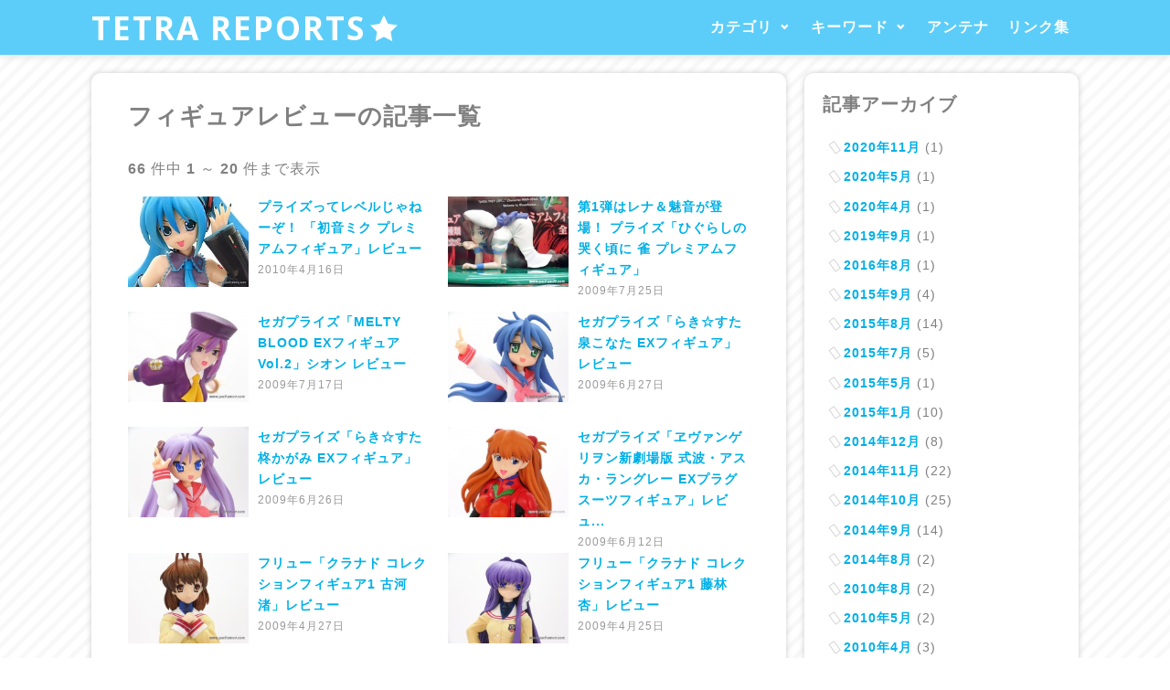

--- FILE ---
content_type: text/html; charset=UTF-8
request_url: http://www.gachamoe.com/tag.html?mode=sp&k=%E3%83%95%E3%82%A3%E3%82%AE%E3%83%A5%E3%82%A2%E3%83%AC%E3%83%93%E3%83%A5%E3%83%BC
body_size: 7376
content:
<!DOCTYPE html>
<html lang="ja">
<head>
	<meta charset="UTF-8">
	<title>フィギュアレビューの記事一覧 - TETRA REPORTS★</title>

	<base href="http://www.gachamoe.com/" />
	<link rel="stylesheet" href="assets/templates/gachamoe/style/style_2015_v150820.css" type="text/css" media="screen" />
	<link rel="stylesheet" href="assets/templates/gachamoe/style/style_2015_responsive.css" type="text/css" media="screen" />
	<link rel="stylesheet" href="assets/snippets/jot/templates/jot.css" type="text/css" />
	<link rel="stylesheet" type="text/css" href="assets/js/jquery.mmenu/src/css/jquery.mmenu.all.css" />
	<link href='http://fonts.googleapis.com/css?family=Viga' rel='stylesheet' type='text/css'>
	<link href='http://fonts.googleapis.com/css?family=Open+Sans:700,400' rel='stylesheet' type='text/css'>
	<link rel="alternate" type="application/rss+xml" title="RSS" href="http://www.gachamoe.com/rss.rdf" />

<link rel="apple-touch-icon" sizes="57x57" href="/assets/templates/gachamoe/style/icons/apple-touch-icon-57x57.png">
<link rel="apple-touch-icon" sizes="60x60" href="/assets/templates/gachamoe/style/icons/apple-touch-icon-60x60.png">
<link rel="apple-touch-icon" sizes="72x72" href="/assets/templates/gachamoe/style/icons/apple-touch-icon-72x72.png">
<link rel="apple-touch-icon" sizes="76x76" href="/assets/templates/gachamoe/style/icons/apple-touch-icon-76x76.png">
<link rel="apple-touch-icon" sizes="114x114" href="/assets/templates/gachamoe/style/icons/apple-touch-icon-114x114.png">
<link rel="apple-touch-icon" sizes="120x120" href="/assets/templates/gachamoe/style/icons/apple-touch-icon-120x120.png">
<link rel="apple-touch-icon" sizes="144x144" href="/assets/templates/gachamoe/style/icons/apple-touch-icon-144x144.png">
<link rel="apple-touch-icon" sizes="152x152" href="/assets/templates/gachamoe/style/icons/apple-touch-icon-152x152.png">
<link rel="apple-touch-icon" sizes="180x180" href="/assets/templates/gachamoe/style/icons/apple-touch-icon-180x180.png">
<link rel="icon" type="image/png" href="/assets/templates/gachamoe/style/icons/favicon-32x32.png" sizes="32x32">
<link rel="icon" type="image/png" href="/assets/templates/gachamoe/style/icons/android-chrome-192x192.png" sizes="192x192">
<link rel="icon" type="image/png" href="/assets/templates/gachamoe/style/icons/favicon-96x96.png" sizes="96x96">
<link rel="icon" type="image/png" href="/assets/templates/gachamoe/style/icons/favicon-16x16.png" sizes="16x16">
<link rel="manifest" href="/assets/templates/gachamoe/style/icons/manifest.json">
<link rel="mask-icon" href="/assets/templates/gachamoe/style/icons/safari-pinned-tab.svg" color="#5bbad5">
<link rel="shortcut icon" href="/assets/templates/gachamoe/style/icons/favicon.ico">
<meta name="msapplication-TileColor" content="#da532c">
<meta name="msapplication-TileImage" content="/assets/templates/gachamoe/style/icons/mstile-144x144.png">
<meta name="msapplication-config" content="/assets/templates/gachamoe/style/icons/browserconfig.xml">
<meta name="theme-color" content="#ffffff">

<!--[if lt IE 9]> 
<script src="assets/js/html5shiv.js"></script>
<![endif]-->
	<script src="//ajax.googleapis.com/ajax/libs/jquery/2.1.1/jquery.min.js"></script>
	<script type="text/javascript" src="assets/js/jquery.mmenu/src/js/jquery.mmenu.min.all.js"></script>
	<script type="text/javascript" src="assets/js/jquery.customSelect/jquery.customSelect.min.js"></script>
<script type="text/javascript">
$(function() {
	var $menu = $("#menu").clone();
	$menu.attr( "id", "mm-menu" );
	$menu.mmenu({
		classes: "mm-light",
		header: true,
		offCanvas: {
			position  : "right"
		}
	});
	
	$('.customSelect').customSelect();
	
	$(".accordion .linkTitle").click(function(){
		if ($(window).width() <= 720) {
			$(this).next("ul").slideToggle("fast");
			$(this).hasClass("listOpen") ? $(this).removeClass("listOpen") : $(this).addClass("listOpen");
		}
	});
	$('li.openMenu').click(function(){
		var UA = window.navigator.userAgent.toLowerCase();
		var AV = window.navigator.appVersion.toLowerCase();
		if (UA.indexOf("msie") != -1) {
			if ((AV.indexOf("msie 6.") != -1) || (AV.indexOf("msie 7.") != -1)) {
				return;
			}
		}
		if ($("ul",this).css("opacity") == 1) {
			$("ul",this).addClass("close");
			$("a",this).addClass("close");

		} else {
			$("ul",this).removeClass("close");
			$("a",this).removeClass("close");
		}
	});
	$('li.openMenu').mouseout(function(){
		$("ul",this).removeClass("close");
		$("a",this).removeClass("close");
	});
	$("#movePageTop a").click(function(){
		$("html,body").animate({scrollTop:0},"normal");
	});
});
</script>
	<meta name="viewport" content="width=device-width, maximum-scale=1.0, minimum-scale=1.0,user-scalable=no,initial-scale=1.0" />
</head>
<body>
<div id="page">
<header class="mainHeader">
	<div class="inner">
		<h1 class="logo"><a href="http://www.gachamoe.com/">TETRA REPORTS<span class="icon-star-full"></span></a></h1>
		
		<nav id="menu">
<ul>
	<li class="openMenu"><span><a href="report.html" onclick="return false;">カテゴリ</a></span>
		<ul>
			<li><a href="tag.html?mode=sp&stype=or&k=アプリ">アプリレビュー <span class="cnt">4</span></a></li><li><a href="tag.html?mode=sp&stype=or&k=ニュース,コラム,まとめ">ニュース＆コラム <span class="cnt">57</span></a></li><li><a href="tag.html?mode=sp&stype=or&k=レポート">イベントレポート <span class="cnt">96</span></a></li><li><a href="tag.html?mode=sp&stype=or&k=MMDドラマ">MMDドラマ紹介 <span class="cnt">17</span></a></li><li><a href="tag.html?mode=sp&stype=or&k=ボカロ＆UTAU楽曲紹介">VOCALOID楽曲紹介 <span class="cnt">22</span></a></li><li><a href="tag.html?mode=sp&stype=or&k=フィギュアレビュー,フィギュア,グッズ">グッズレビュー <span class="cnt">144</span></a></li><li><a href="tag.html?mode=sp&stype=or&nk=アプリ,ニュース,コラム,まとめ,レポート,MMDドラマ,ボカロ＆UTAU楽曲紹介,フィギュアレビュー,フィギュア,グッズ">その他 <span class="cnt">13</span></a></li>
		</ul>
	</li><!--
	--><li class="openMenu"><span><a href="figure_review.html" onclick="return false;">キーワード</a></span>
		<ul class="tagMenu"><li><a href="tag.html?mode=sp&k=%E3%83%AC%E3%83%9D%E3%83%BC%E3%83%88">レポート</a></li><li><a href="tag.html?mode=sp&k=%E3%83%97%E3%83%A9%E3%82%A4%E3%82%BA">プライズ</a></li><li><a href="tag.html?mode=sp&k=%E3%83%95%E3%82%A3%E3%82%AE%E3%83%A5%E3%82%A2%E3%83%AC%E3%83%93%E3%83%A5%E3%83%BC">フィギュアレビュー</a></li><li><a href="tag.html?mode=sp&k=%E5%88%9D%E9%9F%B3%E3%83%9F%E3%82%AF">初音ミク</a></li><li><a href="tag.html?mode=sp&k=%E3%83%95%E3%82%A3%E3%82%AE%E3%83%A5%E3%82%A2">フィギュア</a></li><li><a href="tag.html?mode=sp&k=%E3%83%8B%E3%83%A5%E3%83%BC%E3%82%B9">ニュース</a></li><li><a href="tag.html?mode=sp&k=%E3%82%B0%E3%83%83%E3%82%BA">グッズ</a></li><li><a href="tag.html?mode=sp&k=%E3%83%8B%E3%82%B3%E3%83%8B%E3%82%B3%E5%8B%95%E7%94%BB">ニコニコ動画</a></li><li><a href="tag.html?mode=sp&k=%E3%82%B3%E3%83%9F%E3%82%B1">コミケ</a></li><li><a href="tag.html?mode=sp&k=%E3%82%BB%E3%82%AC">セガ</a></li><li><a href="tag.html?mode=sp&k=%E3%82%AB%E3%83%97%E3%82%BB%E3%83%AB">カプセル</a></li><li><a href="tag.html?mode=sp&k=%E3%81%9D%E3%81%AE%E4%BB%96%E8%A8%98%E4%BA%8B">その他記事</a></li><li><a href="tag.html?mode=sp&k=%E3%83%9C%E3%82%AB%E3%83%AD%EF%BC%86UTAU%E6%A5%BD%E6%9B%B2%E7%B4%B9%E4%BB%8B">ボカロ＆UTAU楽曲紹介</a></li><li><a href="tag.html?mode=sp&k=MMD">MMD</a></li><li><a href="tag.html?mode=sp&k=VOCALOID">VOCALOID</a></li><li><a href="tag.html?mode=sp&k=MMD%E3%83%89%E3%83%A9%E3%83%9E">MMDドラマ</a></li><li><a href="tag.html?mode=sp&k=%E3%82%B3%E3%82%B9%E3%83%97%E3%83%AC">コスプレ</a></li><li><a href="tag.html?mode=sp&k=%E6%96%B0%E4%B8%96%E7%B4%80%E3%82%A8%E3%83%B4%E3%82%A1%E3%83%B3%E3%82%B2%E3%83%AA%E3%82%AA%E3%83%B3">新世紀エヴァンゲリオン</a></li><li><a href="tag.html?mode=sp&k=%E6%B6%BC%E5%AE%AE%E3%83%8F%E3%83%AB%E3%83%92%E3%81%AE%E6%86%82%E9%AC%B1">涼宮ハルヒの憂鬱</a></li><li><a href="tag.html?mode=sp&k=%E3%82%B2%E3%83%BC%E3%82%BB%E3%83%B3">ゲーセン</a></li><li><a href="tag.html?mode=sp&k=%E3%81%AC%E3%81%84%E3%81%90%E3%82%8B%E3%81%BF">ぬいぐるみ</a></li><li><a href="tag.html?mode=sp&k=BOX%E3%83%95%E3%82%A3%E3%82%AE%E3%83%A5%E3%82%A2">BOXフィギュア</a></li><li><a href="tag.html?mode=sp&k=%E3%82%B3%E3%83%A9%E3%83%A0">コラム</a></li><li><a href="tag.html?mode=sp&k=%E3%83%AC%E3%83%93%E3%83%A5%E3%83%BC">レビュー</a></li><li><a href="tag.html?mode=sp&k=C75">C75</a></li><li><a href="tag.html?mode=sp&k=wf2009s">wf2009s</a></li><li><a href="tag.html?mode=sp&k=%E3%82%B3%E3%83%8A%E3%83%9F">コナミ</a></li><li><a href="tag.html?mode=sp&k=%E3%82%BF%E3%82%A4%E3%83%88%E3%83%BC">タイトー</a></li><li><a href="tag.html?mode=sp&k=C76">C76</a></li><li><a href="tag.html?mode=sp&k=%E3%83%A9%E3%83%96%E3%83%A9%E3%82%A4%E3%83%96%EF%BC%81">ラブライブ！</a></li></ul>
	</li><!--
	--><li><a href="antenna.html">アンテナ</a></li><!--
	--><li><a href="link.html">リンク集</a></li>
</ul>
</nav>
<a class="menuButton" href="#mm-menu">&#0067;</a>
	</div>
</header>
<div class="main">
		<div class="centerleft">
			<div class="center">
				<div class="navigationPage shadowBox">
				<h1>フィギュアレビューの記事一覧</h1>
				<p><strong>66</strong> 件中 <strong>1</strong> ～ <strong>20</strong> 件まで表示</p><ul class="newsList newsListMiddle">
				<li>
					<a href="news/4633.html"><div class="i"><img src="assets/images/_top_img/img4633-200-150.jpg" width="200" height="150"   alt="プライズってレベルじゃねーぞ！ 「初音ミク プレミアムフィギュア」レビュー" title="プライズってレベルじゃねーぞ！ 「初音ミク プレミアムフィギュア」レビュー"/></div><div class="t">プライズってレベルじゃねーぞ！ 「初音ミク プレミアムフィギュア」レビュー</div></a>
					<div class="d">2010年4月16日</div>
					<div class="clear"></div>
				</li>
				
				<li>
					<a href="news/4428.html"><div class="i"><img src="assets/images/_top_img/img4428-200-150.jpg" width="200" height="150"   alt="第1弾はレナ＆魅音が登場！ プライズ「ひぐらしの哭く頃に 雀 プレミアムフィギュア」" title="第1弾はレナ＆魅音が登場！ プライズ「ひぐらしの哭く頃に 雀 プレミアムフィギュア」"/></div><div class="t">第1弾はレナ＆魅音が登場！ プライズ「ひぐらしの哭く頃に 雀 プレミアムフィギュア」</div></a>
					<div class="d">2009年7月25日</div>
					<div class="clear"></div>
				</li>
				
				<li>
					<a href="news/4414.html"><div class="i"><img src="assets/images/_top_img/img4414-200-150.jpg" width="200" height="150"   alt="セガプライズ「MELTY BLOOD EXフィギュア Vol.2」シオン レビュー" title="セガプライズ「MELTY BLOOD EXフィギュア Vol.2」シオン レビュー"/></div><div class="t">セガプライズ「MELTY BLOOD EXフィギュア Vol.2」シオン レビュー</div></a>
					<div class="d">2009年7月17日</div>
					<div class="clear"></div>
				</li>
				
				<li>
					<a href="news/4398.html"><div class="i"><img src="assets/images/_top_img/img4398-200-150.jpg" width="200" height="150"   alt="セガプライズ「らき☆すた 泉こなた EXフィギュア」レビュー" title="セガプライズ「らき☆すた 泉こなた EXフィギュア」レビュー"/></div><div class="t">セガプライズ「らき☆すた 泉こなた EXフィギュア」レビュー</div></a>
					<div class="d">2009年6月27日</div>
					<div class="clear"></div>
				</li>
				
				<li>
					<a href="news/4397.html"><div class="i"><img src="assets/images/_top_img/img4397-200-150.jpg" width="200" height="150"   alt="セガプライズ「らき☆すた 柊かがみ EXフィギュア」レビュー" title="セガプライズ「らき☆すた 柊かがみ EXフィギュア」レビュー"/></div><div class="t">セガプライズ「らき☆すた 柊かがみ EXフィギュア」レビュー</div></a>
					<div class="d">2009年6月26日</div>
					<div class="clear"></div>
				</li>
				
				<li>
					<a href="news/4388.html"><div class="i"><img src="assets/images/_top_img/img4388-200-150.jpg" width="200" height="150"   alt="セガプライズ「ヱヴァンゲリヲン新劇場版 式波・アスカ・ラングレー EXプラグスーツフィギュア」レビュー" title="セガプライズ「ヱヴァンゲリヲン新劇場版 式波・アスカ・ラングレー EXプラグスーツフィギュア」レビュー"/></div><div class="t">セガプライズ「ヱヴァンゲリヲン新劇場版 式波・アスカ・ラングレー EXプラグスーツフィギュア」レビュ...</div></a>
					<div class="d">2009年6月12日</div>
					<div class="clear"></div>
				</li>
				
				<li>
					<a href="news/4353.html"><div class="i"><img src="assets/images/_top_img/img4353-200-150.jpg" width="200" height="150"   alt="フリュー「クラナド コレクションフィギュア1 古河渚」レビュー" title="フリュー「クラナド コレクションフィギュア1 古河渚」レビュー"/></div><div class="t">フリュー「クラナド コレクションフィギュア1 古河渚」レビュー</div></a>
					<div class="d">2009年4月27日</div>
					<div class="clear"></div>
				</li>
				
				<li>
					<a href="news/4350.html"><div class="i"><img src="assets/images/_top_img/img4350-200-150.jpg" width="200" height="150"   alt="フリュー「クラナド コレクションフィギュア1 藤林杏」レビュー" title="フリュー「クラナド コレクションフィギュア1 藤林杏」レビュー"/></div><div class="t">フリュー「クラナド コレクションフィギュア1 藤林杏」レビュー</div></a>
					<div class="d">2009年4月25日</div>
					<div class="clear"></div>
				</li>
				
				<li>
					<a href="news/fresh_precure_doll_review.html"><div class="i"><img src="assets/images/_top_img/img4293-200-150.jpg" width="200" height="150"   alt="もぎたて！ バンダイ「フレッシュプリキュア！ドール」レビュー" title="もぎたて！ バンダイ「フレッシュプリキュア！ドール」レビュー"/></div><div class="t">もぎたて！ バンダイ「フレッシュプリキュア！ドール」レビュー</div></a>
					<div class="d">2009年3月15日</div>
					<div class="clear"></div>
				</li>
				
				<li>
					<a href="news/4267.html"><div class="i"><img src="assets/images/_top_img/img4267-200-150.jpg" width="200" height="150"   alt="セガ「涼宮ハルヒの憂鬱 長門有希 EXフィギュア Live Alive The Another Side」レビュー" title="セガ「涼宮ハルヒの憂鬱 長門有希 EXフィギュア Live Alive The Another Side」レビュー"/></div><div class="t">セガ「涼宮ハルヒの憂鬱 長門有希 EXフィギュア Live Alive The Another Si...</div></a>
					<div class="d">2009年2月28日</div>
					<div class="clear"></div>
				</li>
				
				<li>
					<a href="news/4251.html"><div class="i"><img src="assets/images/_top_img/img4251-200-150.jpg" width="200" height="150"   alt="小さくて可愛い！ カプセルフィギュア「CLANNAD クラナドスイング」レビュー" title="小さくて可愛い！ カプセルフィギュア「CLANNAD クラナドスイング」レビュー"/></div><div class="t">小さくて可愛い！ カプセルフィギュア「CLANNAD クラナドスイング」レビュー</div></a>
					<div class="d">2009年2月23日</div>
					<div class="clear"></div>
				</li>
				
				<li>
					<a href="news/bleach_ktdx_nelliel.html"><div class="i"><img src="assets/images/_top_img/img4227-200-150.jpg" width="200" height="150"   alt="バンプレスト「BLEACH-ブリーチ- 組立式DXフィギュア ネリエル」レビュー" title="バンプレスト「BLEACH-ブリーチ- 組立式DXフィギュア ネリエル」レビュー"/></div><div class="t">バンプレスト「BLEACH-ブリーチ- 組立式DXフィギュア ネリエル」レビュー</div></a>
					<div class="d">2009年2月11日</div>
					<div class="clear"></div>
				</li>
				
				<li>
					<a href="news/4142.html"><div class="i"><img src="assets/images/_top_img/img4142-200-150.jpg" width="200" height="150"   alt="バンダイ「ヱヴァンゲリヲン新劇場版 PORTRAITS」ノーマル5種レビュー！" title="バンダイ「ヱヴァンゲリヲン新劇場版 PORTRAITS」ノーマル5種レビュー！"/></div><div class="t">バンダイ「ヱヴァンゲリヲン新劇場版 PORTRAITS」ノーマル5種レビュー！</div></a>
					<div class="d">2008年12月31日</div>
					<div class="clear"></div>
				</li>
				
				<li>
					<a href="news/4143.html"><div class="i"><img src="assets/images/_top_img/img4143-200-150.jpg" width="200" height="150"   alt="バンダイ「HGIF マクロスFキャラクターズ」ノーマル4種レビュー！" title="バンダイ「HGIF マクロスFキャラクターズ」ノーマル4種レビュー！"/></div><div class="t">バンダイ「HGIF マクロスFキャラクターズ」ノーマル4種レビュー！</div></a>
					<div class="d">2008年12月29日</div>
					<div class="clear"></div>
				</li>
				
				<li>
					<a href="news/4132.html"><div class="i"><img src="assets/images/_top_img/img4132-200-150.jpg" width="200" height="150"   alt="セガプライズ「ヱヴァンゲリヲン新劇場版 EXフィギュア」綾波レイ レビュー！" title="セガプライズ「ヱヴァンゲリヲン新劇場版 EXフィギュア」綾波レイ レビュー！"/></div><div class="t">セガプライズ「ヱヴァンゲリヲン新劇場版 EXフィギュア」綾波レイ レビュー！</div></a>
					<div class="d">2008年12月20日</div>
					<div class="clear"></div>
				</li>
				
				<li>
					<a href="news/4133.html"><div class="i"><img src="assets/images/_top_img/img4133-200-150.jpg" width="200" height="150"   alt="セガプライズ「ヱヴァンゲリヲン新劇場版 EXフィギュア」葛城ミサト レビュー！" title="セガプライズ「ヱヴァンゲリヲン新劇場版 EXフィギュア」葛城ミサト レビュー！"/></div><div class="t">セガプライズ「ヱヴァンゲリヲン新劇場版 EXフィギュア」葛城ミサト レビュー！</div></a>
					<div class="d">2008年12月20日</div>
					<div class="clear"></div>
				</li>
				
				<li>
					<a href="news/4124.html"><div class="i"><img src="assets/images/_top_img/img4124-200-150.jpg" width="200" height="150"   alt="セガプライズ「初音ミク オルゴールフィギュア」はちゅねレビュー！" title="セガプライズ「初音ミク オルゴールフィギュア」はちゅねレビュー！"/></div><div class="t">セガプライズ「初音ミク オルゴールフィギュア」はちゅねレビュー！</div></a>
					<div class="d">2008年12月14日</div>
					<div class="clear"></div>
				</li>
				
				<li>
					<a href="news/4115.html"><div class="i"><img src="assets/images/_top_img/img4115-200-150.jpg" width="200" height="150"   alt="ユージン「ロザリオとバンパイア マスコットキーチェーン」レビュー！" title="ユージン「ロザリオとバンパイア マスコットキーチェーン」レビュー！"/></div><div class="t">ユージン「ロザリオとバンパイア マスコットキーチェーン」レビュー！</div></a>
					<div class="d">2008年12月7日</div>
					<div class="clear"></div>
				</li>
				
				<li>
					<a href="prize/gundam00_dx_heroine_figure_5.html"><div class="i"><img src="assets/images/_top_img/img3928-200-150.jpg" width="200" height="150"   alt="機動戦士ガンダム00 DXヒロインフィギュア5" title="機動戦士ガンダム00 DXヒロインフィギュア5"/></div><div class="t">機動戦士ガンダム00 DXヒロインフィギュア5</div></a>
					<div class="d">2008年11月15日</div>
					<div class="clear"></div>
				</li>
				
				<li>
					<a href="prize/haruhi_premium_figure_2.html"><div class="i"><img src="assets/images/_top_img/img3883-200-150.jpg" width="200" height="150"   alt="涼宮ハルヒの憂鬱 プレミアムフィギュア Ver.2" title="涼宮ハルヒの憂鬱 プレミアムフィギュア Ver.2"/></div><div class="t">涼宮ハルヒの憂鬱 プレミアムフィギュア Ver.2</div></a>
					<div class="d">2008年11月14日</div>
					<div class="clear"></div>
				</li>
				</ul><div class="clear"></div><p><strong>66</strong> 件中 <strong>1</strong> ～ <strong>20</strong> 件まで表示</p><div class="paging"><span class="current">1</span><a href="4022.html?disp=middle&t=and&k=%E3%83%95%E3%82%A3%E3%82%AE%E3%83%A5%E3%82%A2%E3%83%AC%E3%83%93%E3%83%A5%E3%83%BC&s=20&l=20">2</a><a href="4022.html?disp=middle&t=and&k=%E3%83%95%E3%82%A3%E3%82%AE%E3%83%A5%E3%82%A2%E3%83%AC%E3%83%93%E3%83%A5%E3%83%BC&s=40&l=20">3</a><a href="4022.html?disp=middle&t=and&k=%E3%83%95%E3%82%A3%E3%82%AE%E3%83%A5%E3%82%A2%E3%83%AC%E3%83%93%E3%83%A5%E3%83%BC&s=60&l=20">4</a><a href="4022.html?disp=middle&t=and&k=%E3%83%95%E3%82%A3%E3%82%AE%E3%83%A5%E3%82%A2%E3%83%AC%E3%83%93%E3%83%A5%E3%83%BC&s=20&l=20" class="next" title="次のページ">&gt;</a><a href="4022.html?disp=middle&t=and&k=%E3%83%95%E3%82%A3%E3%82%AE%E3%83%A5%E3%82%A2%E3%83%AC%E3%83%93%E3%83%A5%E3%83%BC&s=60&l=20" class="last" title="最後のページ">≫|</a></div>
			</div>
			</div>
			<div class="left">
<nav class="arcives shadowBox">
<h2>記事アーカイブ</h2>
<div class="side_box">
<ul class="list arcives"><li><a href="/arcives/2020-11.html">2020年11月</a> (1)</li><li><a href="/arcives/2020-05.html">2020年5月</a> (1)</li><li><a href="/arcives/2020-04.html">2020年4月</a> (1)</li><li><a href="/arcives/2019-09.html">2019年9月</a> (1)</li><li><a href="/arcives/2016-08.html">2016年8月</a> (1)</li><li><a href="/arcives/2015-09.html">2015年9月</a> (4)</li><li><a href="/arcives/2015-08.html">2015年8月</a> (14)</li><li><a href="/arcives/2015-07.html">2015年7月</a> (5)</li><li><a href="/arcives/2015-05.html">2015年5月</a> (1)</li><li><a href="/arcives/2015-01.html">2015年1月</a> (10)</li><li><a href="/arcives/2014-12.html">2014年12月</a> (8)</li><li><a href="/arcives/2014-11.html">2014年11月</a> (22)</li><li><a href="/arcives/2014-10.html">2014年10月</a> (25)</li><li><a href="/arcives/2014-09.html">2014年9月</a> (14)</li><li><a href="/arcives/2014-08.html">2014年8月</a> (2)</li><li><a href="/arcives/2010-08.html">2010年8月</a> (2)</li><li><a href="/arcives/2010-05.html">2010年5月</a> (2)</li><li><a href="/arcives/2010-04.html">2010年4月</a> (3)</li><li><a href="/arcives/2010-03.html">2010年3月</a> (4)</li><li><a href="/arcives/2010-02.html">2010年2月</a> (2)</li><li><a href="/arcives/2010-01.html">2010年1月</a> (4)</li><li><a href="/arcives/2009-12.html">2009年12月</a> (4)</li><li><a href="/arcives/2009-11.html">2009年11月</a> (2)</li><li><a href="/arcives/2009-10.html">2009年10月</a> (2)</li><li><a href="/arcives/2009-09.html">2009年9月</a> (3)</li><li><a href="/arcives/2009-08.html">2009年8月</a> (21)</li><li><a href="/arcives/2009-07.html">2009年7月</a> (11)</li><li><a href="/arcives/2009-06.html">2009年6月</a> (10)</li><li><a href="/arcives/2009-05.html">2009年5月</a> (3)</li><li><a href="/arcives/2009-04.html">2009年4月</a> (5)</li><li><a href="/arcives/2009-03.html">2009年3月</a> (9)</li><li><a href="/arcives/2009-02.html">2009年2月</a> (16)</li><li><a href="/arcives/2009-01.html">2009年1月</a> (12)</li><li><a href="/arcives/2008-12.html">2008年12月</a> (16)</li><li><a href="/arcives/2008-11.html">2008年11月</a> (5)</li><li><a href="/arcives/2008-10.html">2008年10月</a> (5)</li><li><a href="/arcives/2008-09.html">2008年9月</a> (15)</li><li><a href="/arcives/2008-08.html">2008年8月</a> (16)</li><li><a href="/arcives/2008-07.html">2008年7月</a> (4)</li><li><a href="/arcives/2008-06.html">2008年6月</a> (5)</li><li><a href="/arcives/2008-05.html">2008年5月</a> (3)</li><li><a href="/arcives/2008-04.html">2008年4月</a> (4)</li><li><a href="/arcives/2008-03.html">2008年3月</a> (3)</li><li><a href="/arcives/2008-02.html">2008年2月</a> (3)</li><li><a href="/arcives/2008-01.html">2008年1月</a> (1)</li><li><a href="/arcives/2007-12.html">2007年12月</a> (4)</li><li><a href="/arcives/2007-06.html">2007年6月</a> (2)</li></ul>
	<select class="customSelect" onChange="this.selectedIndex != 0 ? location.href=this.options[this.selectedIndex].value : false">
	<option selected="selected" value="tag.html">更新月を選択</option>
<option value="/arcives/2020-11.html">2020年11月（1）</option><option value="/arcives/2020-05.html">2020年5月（1）</option><option value="/arcives/2020-04.html">2020年4月（1）</option><option value="/arcives/2019-09.html">2019年9月（1）</option><option value="/arcives/2016-08.html">2016年8月（1）</option><option value="/arcives/2015-09.html">2015年9月（4）</option><option value="/arcives/2015-08.html">2015年8月（14）</option><option value="/arcives/2015-07.html">2015年7月（5）</option><option value="/arcives/2015-05.html">2015年5月（1）</option><option value="/arcives/2015-01.html">2015年1月（10）</option><option value="/arcives/2014-12.html">2014年12月（8）</option><option value="/arcives/2014-11.html">2014年11月（22）</option><option value="/arcives/2014-10.html">2014年10月（25）</option><option value="/arcives/2014-09.html">2014年9月（14）</option><option value="/arcives/2014-08.html">2014年8月（2）</option><option value="/arcives/2010-08.html">2010年8月（2）</option><option value="/arcives/2010-05.html">2010年5月（2）</option><option value="/arcives/2010-04.html">2010年4月（3）</option><option value="/arcives/2010-03.html">2010年3月（4）</option><option value="/arcives/2010-02.html">2010年2月（2）</option><option value="/arcives/2010-01.html">2010年1月（4）</option><option value="/arcives/2009-12.html">2009年12月（4）</option><option value="/arcives/2009-11.html">2009年11月（2）</option><option value="/arcives/2009-10.html">2009年10月（2）</option><option value="/arcives/2009-09.html">2009年9月（3）</option><option value="/arcives/2009-08.html">2009年8月（21）</option><option value="/arcives/2009-07.html">2009年7月（11）</option><option value="/arcives/2009-06.html">2009年6月（10）</option><option value="/arcives/2009-05.html">2009年5月（3）</option><option value="/arcives/2009-04.html">2009年4月（5）</option><option value="/arcives/2009-03.html">2009年3月（9）</option><option value="/arcives/2009-02.html">2009年2月（16）</option><option value="/arcives/2009-01.html">2009年1月（12）</option><option value="/arcives/2008-12.html">2008年12月（16）</option><option value="/arcives/2008-11.html">2008年11月（5）</option><option value="/arcives/2008-10.html">2008年10月（5）</option><option value="/arcives/2008-09.html">2008年9月（15）</option><option value="/arcives/2008-08.html">2008年8月（16）</option><option value="/arcives/2008-07.html">2008年7月（4）</option><option value="/arcives/2008-06.html">2008年6月（5）</option><option value="/arcives/2008-05.html">2008年5月（3）</option><option value="/arcives/2008-04.html">2008年4月（4）</option><option value="/arcives/2008-03.html">2008年3月（3）</option><option value="/arcives/2008-02.html">2008年2月（3）</option><option value="/arcives/2008-01.html">2008年1月（1）</option><option value="/arcives/2007-12.html">2007年12月（4）</option><option value="/arcives/2007-06.html">2007年6月（2）</option></select>
</div>
</nav>

			</div>
			<br class="clear" />
		</div>
		<div class="right">
			<div class="inner">
				<div class="rCell">
<aside>
<h2>リンク</h2>
<div class="side_box">
<ul class="accordion"><li><h3 class="linkTitle">アキバ系情報サイト</h3><ul class="linkList"><li><a style="font-weight:bold;" href="http://www.moeyo.com/" target="_blank">moeyo.com</a></li>
						<li><a style="font-weight:bold;" href="http://akibahobby.net/" target="_blank">アキバHOBBY</a></li>
						</ul></li><li><h3 class="linkTitle">ニュースサイト</h3><ul class="linkList"><li><a style="font-weight:bold;" href="http://www5b.biglobe.ne.jp/~robomoe/mokuji.htm" target="_blank">アスまんが劇場</a></li>
						<li><a style="font-weight:bold;" href="http://www.pluto.dti.ne.jp/~rinou/" target="_blank">RinRin王国</a> </li>
						<li><a style="font-weight:bold;" href="http://purotora.com/" target="_blank">ぷろとらどっとこむ</a> </li>
						<li><a style="font-weight:bold;" href="http://www.karzusp.net/" target="_blank">かーずＳＰ</a> </li>
						<li><a style="font-weight:bold;" href="http://hk.dmz-plus.com/" target="_blank">HK-DMZ PLUS.COM</a> </li>
						<li><a style="font-weight:bold;" href="http://hatsunemiku.blog107.fc2.com/" target="_blank">初音ミクニュース</a> </li>
						</ul></li><li><h3 class="linkTitle">フィギュアレビューサイト</h3><ul class="linkList"><li><a style="font-weight:bold;" href="http://kaijin.akiba.coocan.jp/" target="_blank">怪人の集会所2</a></li>
						<li><a style="font-weight:bold;" href="http://asahiwa.jp/" target="_blank">よつばとフィギュア</a></li>
						<li><a style="font-weight:bold;" href="http://anicomi.livedoor.biz/" target="_blank">萌特化書店員</a></li>
						<li><a style="font-weight:bold;" href="http://nonscale.blog37.fc2.com/" target="_blank">１００円玉の対価</a></li>
						<li><a style="font-weight:bold;" href="http://www.foobarbaz.jp/" target="_blank">foo-bar-baz</a></li>
						<li><a style="font-weight:bold;" href="http://www15.ocn.ne.jp/~msz006/MyPage/menu0.htm" target="_blank">やまやま話</a></li>
						<li><a style="font-weight:bold;" href="http://shishioh.info/" target="_blank">獅子王の檻</a></li>
						<li><a style="font-weight:bold;" href="http://kimagureman.net/" target="_blank">Kimagureman! Studio</a></li>
						<li><a style="font-weight:bold;" href="http://blog.livedoor.jp/azure_toy_box/" target="_blank">AZURE Toy-Box</a></li>
						<li><a style="font-weight:bold;" href="http://blog.livedoor.jp/hacchaka/" target="_blank">はっちゃか</a></li>
						<li><a style="font-weight:bold;" href="http://cattleya.konjiki.jp/" target="_blank">CATTLEYA</a></li>
						</ul></li><li><h3 class="linkTitle">アニメ・漫画レビューサイト</h3><ul class="linkList"><li><a style="font-weight:bold;" href="http://346zakki.blog59.fc2.com/" target="_blank">三四郎雑記</a></li>
						<li><a style="font-weight:bold;" href="http://fuyukawa.blog115.fc2.com/" target="_blank">To LOVEる -とらぶる- 考察</a></li>
						</ul></li></ul>
<p style="font-weight:bold;"><a href="link.html">⇒全てのリンクはこちら</a></p>
</div>
</aside>

				</div>
				<div class="rCell">
<aside class="rRanking">
<h2>逆アクセス</h2>
<SCRIPT TYPE="text/javascript" SRC="http://rranking13.ziyu.net/js/gachamoe.js" charset=utf-8></SCRIPT>
<SCRIPT TYPE="text/javascript" SRC="http://rranking13.ziyu.net/rank.php?gachamoe"></SCRIPT><A href="http://www.ziyu.net/" target=_blank><IMG SRC="http://rranking13.ziyu.net/rranking.gif" alt="アクセスランキング" border=0 width=35 height=11></A><NOSCRIPT><A href="http://www.ziyu.net/" target=_blank>アクセスランキング</A></NOSCRIPT>
</aside>
				</div>
				<div class="rCell">
<aside class="largeDisplayOnly">
<h2>サイトベンチマーク</h2>
<div class="side_box" style="font-size:0.8em;margin-bottom:1.5em;">
クエリ時間: 0.0379 s<br />
クエリー数: 49<br />
パース時間: 0.0200 s<br />
合計時間: 0.0579 s<br />
ソース: full_cache<br />
メモリ使用量: 4.94 MB<br />
include数: 15<br />
</div>
</aside>
<style>
.FeedButton {
margin-bottom:1em;
display:inline-block;
margin-right:10px;
}
.FeedButton a {
font-size:50px;
}
.FeedButton a:hover {
opacity:0.5;
}
</style>
<nav>
<h2>フィード</h2>
<div class="side_box">
<div class="FeedButton"><a href="http://cloud.feedly.com/#subscription%2Ffeed%2Fhttp%3A%2F%2Fwww.gachamoe.com%2Frss.rdf" title="feedlyで購読" target="_blank" style="color:#87bf31;"><span class="icon-feedly-square"></span></a></div>
<div class="FeedButton"><a href="http://www.gachamoe.com/rss.rdf" title="RSS 1.0" style="color:#ff9933;"><span class="icon-feed3"></span></a></div>
</div>
</nav>
				</div>
			</div>
		</div>
		<br class="clear" />
</div>
<div id="movePageTop"><a title="ページの一番上へ移動">&#200;</a></div>

<footer class="mainFooter">
<div class="inner">
<nav><a href="http://www.gachamoe.com/">ホーム</a> - <a href="about.html">このサイトについて</a> - <a href="contact-us.html">お問い合わせ</a></nav>
<p>Copyright &copy; 2007-2020 TETRA REPORTS★(gachamoe.com) All Rights Reserved.</p>
</div>
</footer>
</div>
<script>
  (function(i,s,o,g,r,a,m){i['GoogleAnalyticsObject']=r;i[r]=i[r]||function(){
  (i[r].q=i[r].q||[]).push(arguments)},i[r].l=1*new Date();a=s.createElement(o),
  m=s.getElementsByTagName(o)[0];a.async=1;a.src=g;m.parentNode.insertBefore(a,m)
  })(window,document,'script','//www.google-analytics.com/analytics.js','ga');
  ga('create', 'UA-2105953-1', 'auto');
  ga('require', 'displayfeatures');
  ga('send', 'pageview');
</script>
<script>
$(function() {  
	$("a").on('mousedown', function() {
		var href = $(this).attr('href');
		if (href) {
			if (href.indexOf("gachamoe.com") != -1 || href.indexOf("http") == -1 ) {
				ga('send', 'event', 'IN', 'click', href);
			} else { 
				ga('send', 'event', 'OUT', 'click', href);
			}
		}
	});
});
</script>

</body>
</html>

--- FILE ---
content_type: text/css
request_url: http://www.gachamoe.com/assets/templates/gachamoe/style/style_2015_v150820.css
body_size: 8248
content:

/******************************************************************************

	www.gachamoe.com スタイルシート

******************************************************************************/

/*=============================================================================
	フォント指定
=============================================================================*/

@font-face{ 
	font-family: 'WebSymbolsLigaRegular';
	src: url('fonts/websymbolsligaregular.eot');
	src: url('fonts/websymbolsligaregular.eot?#iefix') format('embedded-opentype'),
		url('fonts/websymbolsligaregular.woff') format('woff'),
		url('fonts/websymbolsligaregular.ttf') format('truetype'),
		url('fonts/websymbolsligaregular.svg#WebSymbolsLigaRegular') format('svg');
}

@font-face {
	font-family: 'icomoon';
	src:url('fonts/icomoon.eot?vkaxh6');
	src:url('fonts/icomoon.eot?#iefixvkaxh6') format('embedded-opentype'),
		url('fonts/icomoon.woff?vkaxh6') format('woff'),
		url('fonts/icomoon.ttf?vkaxh6') format('truetype'),
		url('fonts/icomoon.svg?vkaxh6#icomoon') format('svg');
	font-weight: normal;
	font-style: normal;
}

[class^="icon-"], [class*=" icon-"] {
	font-family: 'icomoon';
	speak: none;
	font-style: normal;
	font-weight: normal;
	font-variant: normal;
	text-transform: none;
	line-height: 1;

	/* Better Font Rendering =========== */
	-webkit-font-smoothing: antialiased;
	-moz-osx-font-smoothing: grayscale;
}

.icon-feedly-square:before {
	content: "\e600";
}
.icon-feedly:before {
	content: "\e601";
}
.icon-pocket:before {
	content: "\e602";
}
.icon-line:before {
	content: "\e603";
}
.icon-hatebu:before {
	content: "\e604";
}
.icon-feedly2:before {
	content: "\e605";
}
.icon-connection:before {
	content: "\e606";
}
.icon-folder:before {
	content: "\e607";
}
.icon-folder-open:before {
	content: "\e608";
}
.icon-price-tag:before {
	content: "\e609";
}
.icon-price-tags:before {
	content: "\e60a";
}
.icon-history:before {
	content: "\e60b";
}
.icon-clock:before {
	content: "\e60c";
}
.icon-clock2:before {
	content: "\e60d";
}
.icon-redo2:before {
	content: "\e60e";
}
.icon-bubble:before {
	content: "\e60f";
}
.icon-bubble2:before {
	content: "\e610";
}
.icon-enlarge:before {
	content: "\e611";
}
.icon-enlarge2:before {
	content: "\e612";
}
.icon-shrink2:before {
	content: "\e613";
}
.icon-cog:before {
	content: "\e614";
}
.icon-menu:before {
	content: "\e615";
}
.icon-bookmark:before {
	content: "\e616";
}
.icon-bookmarks:before {
	content: "\e617";
}
.icon-star-empty:before {
	content: "\e618";
}
.icon-star-full:before {
	content: "\e619";
}
.icon-heart:before {
	content: "\e61a";
}
.icon-plus:before {
	content: "\e61b";
}
.icon-minus:before {
	content: "\e61c";
}
.icon-cross:before {
	content: "\e61d";
}
.icon-checkmark:before {
	content: "\e61e";
}
.icon-loop2:before {
	content: "\e61f";
}
.icon-arrow-right:before {
	content: "\e620";
}
.icon-share:before {
	content: "\e62f";
}
.icon-google-plus:before {
	content: "\e621";
}
.icon-google-plus2:before {
	content: "\e622";
}
.icon-google-plus3:before {
	content: "\e623";
}
.icon-facebook:before {
	content: "\e624";
}
.icon-facebook2:before {
	content: "\e625";
}
.icon-facebook3:before {
	content: "\e626";
}
.icon-twitter:before {
	content: "\e627";
}
.icon-twitter2:before {
	content: "\e628";
}
.icon-twitter3:before {
	content: "\e629";
}
.icon-feed2:before {
	content: "\e62a";
}
.icon-feed3:before {
	content: "\e62b";
}
.icon-feed4:before {
	content: "\e62c";
}
.icon-apple:before {
	content: "\e62d";
}
.icon-android:before {
	content: "\e62e";
}


/*=============================================================================
	基本要素
=============================================================================*/


* {
	-webkit-box-sizing: border-box;
	-moz-box-sizing: border-box;
	-o-box-sizing: border-box;
	-ms-box-sizing: border-box;
	box-sizing: border-box;
}

::selection {
	background:#eee; /* Safari */
}
::-moz-selection {
	background:#eee; /* Firefox */
}

/*
PhotoSwipe3.5が正常に機能しなくなるため無効化
html {
	overflow-y: scroll;
}
*/

body { 
	margin:0px;
	padding:0px;
	font-family: 'Helvetica', sans-serif;
	font-size:100%;
	line-height:180%;
	letter-spacing:1px;
	color:#808080;
	text-align:center;
	width:100%;
	background:#fff url(Patterns1-07.png);
	-webkit-text-size-adjust: 100%;
}

article, aside, details, figcaption, figure,
footer, header, hgroup, menu, nav, section {
	display: block;
}

p {
	margin:0em 0em 1em 0em;
}

br {
	letter-spacing : 0px;
}

h1, h2, h3, h4 {
/*	color:#59d2ff;	*/
	color:#808080;
	font-weight:bold;
	margin:0em 0em 1em 0em;
	line-height:140%;
}

h1 {
	font-size:160%;
}

h2 {
	font-size:140%;
}

h3 {
	font-size:130%;
}

h4 {
	font-size:120%;
}

h5 {
	font-size:110%;
}

a, a img {
/*	-webkit-transition: all 0.2s linear;
	-moz-transition: all 0.2s linear;
	transition: all 0.2s linear;*/
	text-decoration:none;
}

a:link { 
	color:#ffaa00;
	color:#ff69b4;
	color:#00b0e7;	
}

a:visited { 
	color:#ccc;
}

a:hover {
	color:#ffbb00;
	color:#ff69b4;
}

a:hover img {
	opacity:0.7;
	filter: alpha(opacity=70);        /* ie lt 8 */
	-ms-filter: "alpha(opacity=70)";  /* ie 8 */
	-moz-opacity:0.7;                 /* FF lt 1.5, Netscape */
	-khtml-opacity: 0.7;              /* Safari 1.x */
	zoom:1;		/* ie */
}

ul {
	margin:auto auto 1em 1.5em;
	padding:0em;
	list-style-type:outside;
}

ul ul {
	margin-top:6px;
}

ul ul ul {
	margin-top:6px;
}

li {
	margin-bottom:0.5em;
}

img {
	border-width:0px;
}

fieldset {
	border-style:none;
	margin:0;
	width:100%;
}

fieldset:disabled {
	color:#ccc;
}

fieldset:disabled * {
	color:#ccc;
}

textarea {
	width:100%;
}

th, td {
	padding:5px;
}

input {
	margin:0;
}

input[type="text"],input[type="submit"],input[type="button"],button,textarea {
	padding: 6px 12px;
	color: #999;
	font-size:120%;
	border: 1px solid #ccc;
	background-color: #fff;
	border-radius: 6px;-webkit-border-radius: 6px;-moz-border-radius: 6px;
	appearance: none;-webkit-appearance: none;
}

input[type="text"],textarea {
	font-weight:normal;
	font-family: 'Ubuntu', sans-serif;
	-webkit-box-shadow: inset 0 2px 2px rgba(0,0,0,.075);
	box-shadow: inset 0 2px 2px rgba(0,0,0,.075);
	-webkit-transition: border-color ease-in-out .15s, box-shadow ease-in-out .15s;
	-o-transition: border-color ease-in-out .15s, box-shadow ease-in-out .15s;
	transition: border-color ease-in-out .15s, box-shadow ease-in-out .15s;
}

input[type="text"]:focus,textarea:focus {
	border-color: #66afe9;
	outline: 0;
	-webkit-box-shadow: inset 0 2px 2px rgba(0,0,0,.075), 0 0 8px rgba(102, 175, 233, 0.6);
	box-shadow: inset 0 2px 2px rgba(0,0,0,.075), 0 0 8px rgba(102, 175, 233, 0.6);
}

input[type="submit"], input[type="button"], button {
	padding:6px 12px;
	font-size:100%;
	line-height:180%;
	-webkit-appearance: none;

}
input[type="submit"]:hover, input[type="button"]:hover, button:hover {
	background-color: #f5f5f5;
	border-color: #adadad;
}

input[type="submit"]:focus, input[type="button"]:focus, button:focus {
/*	border-color: #66afe9;	*/
	outline: 0;
}

input[type="submit"]:active, input[type="button"]:active, button:active {
	-webkit-box-shadow: inset 0 3px 5px rgba(0,0,0,0.125);
	box-shadow: inset 0 3px 5px rgba(0,0,0,0.125);
}

/*=============================================================================
	全テンプレートで使用するスタイル
=============================================================================*/

.shadowBox {
	background-color:#fff;
	box-shadow:0 0 6px #ccc;
	-moz-box-shadow: 0 0 6px #ccc;
	-webkit-box-shadow: 0 0 6px #ccc;
	filter: progid:DXImageTransform.Microsoft.Shadow(color=#cccccc, direction=135, strength=10, enabled=true);
	border-radius: 10px;
	-webkit-border-radius: 10px;
	-moz-border-radius: 10px;
}

ul.list {
	list-style-type:none;
	margin:0;
}

ul.list li:before {
/*	content:"\74";	*/
	content: "\e9d9";
/*	font-family:WebSymbolsLigaRegular;	*/
	font-family:icomoon;
	display:inline-block;
	margin:0px 0.5em;
	color:#ccc;
	transform:rotate(-36deg);
}

ul.list li {
	white-space: nowrap;
	overflow: hidden;
	text-overflow:ellipsis;
}

ul.arcives li.old {
	display:none;
}

span.cnt {
	background:#999;
	opacity:0.5; filter:alpha(opacity=50); -ms-filter:"alpha(opacity=50)";
	color:#fff;
	border-radius:10px; -webkit-border-radius:10px; -moz-border-radius: 10px;
	padding:1px 8px;
}

div.loadingM {
	height: 32px;
	background: url('ajax-loader.gif') center center no-repeat;
}

/*　通常のボタンデザイン　*/
a.basicButton {
	border: 1px solid #ccc;
	background: #fff;
	color: #999;
	font-weight:normal !important;
	padding:0.5em 1em;
	text-decoration: none;
	text-align: center;
	margin: 0;
	display:inline-block;
	border-radius: 5px;
	-webkit-border-radius: 5px;
	-moz-border-radius: 5px;
	appearance: none;-webkit-appearance: none;
}
a.basicButton:hover {
	background-color: #f6f6f6;
	border-color: #adadad;
}

a.basicButton:focus {
	border-color: #66afe9;
	outline: 0;
}

a.basicButton:active {
	-webkit-box-shadow: inset 0 3px 5px rgba(0,0,0,0.125);
	box-shadow: inset 0 3px 5px rgba(0,0,0,0.125);
}

/*---------------------------------------------------------
	ヘッダ
/*-------------------------------------------------------*/

.mainHeader {
	width:auto;
	background:#59d2ff;
	background:#5ccdf8;
	border-bottom:0px solid #fff;
	box-shadow: 0 0 10px 1px #ddd;
}

.mainHeader .inner {
	position:relative;
	width:1080px;
	height:60px;
	margin:0 auto;
	padding:0;
}

.mainHeader a {
	display:inline-block;
	height:60px;
	line-height:60px;
	color:#fff;
	text-decoration:none;
	font-weight:bold;
}

.logo {
	position:absolute;
	top:0;
	left:0;
	margin:0px;
	padding:0px;
	font-size:220%;
	font-family:'Open Sans';
	letter-spacing: 2px;
}

.logo .icon-star-full {
	font-size:85%;
	padding-left:5px;
}

ul.mm-list li {
	text-align:left;
}
ul.mm-list a {
	color:#666;
}

/*---------------------------------------------------------
	ヘッダ内メニュー
/*-------------------------------------------------------*/

nav#menu ul {
	position:absolute;
	top:0;
	right:0;
	margin:0;
	padding:0;
	list-style-type:none;
}

nav#menu ul li {
	display:inline-block;
	margin:0;
	padding:0;
	position:relative;
}

nav#menu ul li a {
	height:40px;
	line-height:40px;
	padding:0 10px;
	margin:10px 0;
	border-radius:10px;-webkit-border-radius:10px;-moz-border-radius:10px;
}

nav#menu ul li a:hover {
	background:#00b0e7;	
	background-color:rgba(255,255,255,0.3);
}

nav#menu ul li a.close {
	background:transparent;
}

nav#menu ul li ul {
	position:absolute;
	left:-75%;
	margin:0;
	width:250%;
	background:#fff;
	background:rgba(255,255,255,0.9);
	box-shadow:0 0 6px #ccc;
	border-radius:10px;
	-webkit-border-radius:10px;
	-moz-border-radius:10px;
	transition: all 0.2s linear;
	-webkit-transition: all 0.2s linear;
	z-index:99999;
	top:120%;
	overflow:hidden;
	height:0;
	opacity:0;
}

nav#menu ul li:hover ul {
	top:100%;
	overflow:visible;
	height:auto;
	opacity:1;
}

nav#menu ul li ul.close {
	top:120%;
	overflow:hidden;
	height:0;
	opacity:0;
}

nav#menu ul li ul:before {
	content: "";
	position:absolute;
	top:-20px;
	left:50%;
	margin-left:-10px;
	height:0;
	width:0;
	border:10px solid transparent;
	border-bottom:10px solid rgba(255,255,255,0.9);
}

nav#menu ul li ul li {
	display:block;
}

nav#menu ul li ul li:first-child {
	border-radius:10px 10px 0px 0px;
	-webkit-border-radius:10px 10px 0px 0px;
	-moz-border-radius:10px 10px 0px 0px;
}
nav#menu ul li ul li:last-child {
	border-radius:0px 0px 10px 10px;
	-webkit-border-radius:0px 0px 10px 10px;
	-moz-border-radius:0px 0px 10px 10px;
}

nav#menu ul li ul li a {
	font-size:90%;
	padding:15px 10px 15px 10px;
	margin:0;
	height:auto;
	width:100%;
	line-height:1;
	color:#808080;
	border-radius:0;-webkit-border-radius:0;-moz-border-radius:0;
}
nav#menu ul li ul li:hover {
	background:rgba(89,210,255,0.3);
/*	background:rgba(0,0,0,0.05);*/
}

nav#menu ul li ul.tagMenu {
	width:400%;
	left:-150%;
	text-align:left;
}

nav#menu ul li ul.tagMenu li {
	display:block;
	float:left;
	width:33.33333%;
	line-height:0;
}

nav#menu ul li ul.tagMenu li:nth-child(1) {
	border-radius:10px 0px 0px 0px;-webkit-border-radius:10px 0px 0px 0px;-moz-border-radius:10px 0px 0px 0px;
}
nav#menu ul li ul.tagMenu li:nth-child(3) {
	border-radius:0px 10px 0px 0px;-webkit-border-radius:0px 10px 0px 0px;-moz-border-radius:0px 10px 0px 0px;
}
nav#menu ul li ul.tagMenu li:nth-child(28) {
	border-radius:0px 0px 0px 10px;-webkit-border-radius:0px 0px 0px 10px;-moz-border-radius:0px 0px 0px 10px;
}
nav#menu ul li ul.tagMenu li:nth-child(30) {
	border-radius:0px 0px 10px 0px;-webkit-border-radius:0px 0px 10px 0px;-moz-border-radius:0px 0px 10px 0px;
}

nav#menu ul li ul.tagMenu li a {
	padding:15px 5px 15px 20px;
	white-space:nowrap;
	overflow:hidden;
	text-overflow:ellipsis;
}

nav#menu ul li.openMenu > span > a:after {
	content:"\CB";
	font-family:WebSymbolsLigaRegular;
	padding-left:5px;
	display:inline-block;
}

a.menuButton {
	display:none;
}

/*---------------------------------------------------------
	フッダ
/*-------------------------------------------------------*/
.mainFooter {
	width:auto;
	background:#666;
	color:#fff;
}

.mainFooter a {
	color:#fff;
}
.mainFooter a:hover {
	color:#ff69b4;
}

.mainFooter .inner {
	width:980px;
	margin:0 auto;
	padding:30px 0;
}

.mainFooter nav {
	margin-bottom:1em;
}

/*---------------------------------------------------------
	ページトップへ移動
/*-------------------------------------------------------*/


#movePageTop {
	background:#fff;
	height:50px;
}

#movePageTop a {
	width:20%;
	display:inline-block;
	background:#ddd;
	font-family:WebSymbolsLigaRegular;
	font-size:50px;
	padding:0px;
	line-height:1;
	cursor:pointer;
	color:#fff;
	border-radius:15px 15px 0px 0px; -webkit-border-radius:15px 15px 0px 0px; -moz-border-radius:15px 15px 0px 0px;
}

#movePageTop a:hover {
	background:#999;
	color:#fff;
}

/*---------------------------------------------------------
	メインエリア
/*-------------------------------------------------------*/
.main {
	position:relative;
	width:100%;
	text-align:left;
	padding:0;
	margin:auto;
}

/*	フル表示（リンク集など）	*/
.fContent {
	width:1080px;
	margin:20px auto 20px auto;
	padding:20px;
}

.centerleft {
	position:relative;
	width:1080px;
	margin:20px auto 20px auto;
}

.center {
	position:relative;
	float:left;
	width:760px;
	margin:0px 20px 0px 0px;
}

.left {
	float:right;
	width:300px;
	padding:0;
	margin:0px;
	font-size:90%;
	line-height:160%;
}

.right {
	background:#fff;
	font-size:90%;
	line-height:160%;
/*	border-top:1px solid #ccc;	*/
	box-shadow: 0 -5px 10px -5px #ddd;
}
.right .inner {
	width:1080px;
	display:table;
	padding:40px 0;
	margin:auto;
}
.right .rCell {
	display:table-cell;
	width:33%;
	padding-left:15px;
}
.right .rCell:last-child {
	padding-right:0;
}

.right nav h2:before, .right aside h2:before {
	content:"\41";
	font-family:WebSymbolsLigaRegular;
	margin-right:6px;
	font-weight:normal;
	font-size:140%;
	line-height:0.9;
	vertical-align: text-bottom;
}

.main > br.clear {
	display:none;
}

.centerleft2 {
	float:left;
	width:710px;
}

.center2 {
	float:left;
	width:670px;
	padding:0px 20px 0px 20px;
	margin:0px;
}

.right2 {
	float:right;
	width:239px;
	padding:0px 0px 0px 10px;
	border-left:1px solid #ccc;
}

p.path {
	margin-left:20px;
	margin-bottom:20px;
}

span.iNum {
	font-weight:bold;
}

div.errors{
	color:#F00;
}

br.clear {
	clear:both;
	line-height:0;
}

div.clear {
	clear:both;
	line-height:0;
}

div.line {
	height:0px;
	border-bottom:1px dashed #ccc;
	line-height:0px;
	margin-bottom:1em;
}

.advtBox1 {
	margin-bottom:10px;
}

p.footnote {
	font-size:0.8em;
	color:#999;
}

span.marker {
	font-family:WebSymbolsLigaRegular;
	margin-right:0.2em;
	font-size:120%;
	color:#ccc;
}

a:hover span.marker {
	color:#666;
}

.navigationPage {
	padding:30px 40px;
	overflow:hidden;
}

/*---------------------------------------------------------
	柱リンク
/*-------------------------------------------------------*/
ul.accordion {
	list-style-type:none;
	margin:0 0 1.5em 0;
}

ul.accordion > li {
	margin:0;
}

h3.linkTitle {
	margin-bottom:0.6em;
}

ul.linkList {
	display:block;
	list-style-type:none;
	margin:0 0 1.5em 0;
}

ul.linkList li {
	margin-bottom:0.6em;
	padding:0px;
}

/*---------------------------------------------------------
	タグ
/*-------------------------------------------------------*/
.tags a {
	display:inline-block;
	padding:0px 4px;
	margin-bottom:6px;
	margin-left:6px;
	color:#fff;
	background:#ccc;
	border-radius: 5px;
	-webkit-border-radius: 5px;
	-moz-border-radius: 5px;
}
.tags a:hover {
	background:#999;
	color:#fff;
}

/*---------------------------------------------------------
	ソーシャルリンク
/*-------------------------------------------------------*/

.SocialLink {
	text-align:right;
	margin-bottom:1em;
}
.right .SocialLink {
	text-align:left;
}
.SocialLink div {
	display:inline-block;
	margin-left:10px;
}
.right .SocialLink div {
	margin-left:0px;
	margin-right:10px;
}
.SocialLink div a {
	font-size:40px;
	font-family:WebSymbolsLigaRegular;
}
.right .SocialLink div a {
	font-size:40px;
}
.SocialLink .counter {
	font-size:120%;
	font-weight:bold;
	vertical-align:text-top;
}
.right .SocialLink .counter {
	display:none;
}
.SocialLink a:hover {
	opacity:0.6;
	filter:alpha(opacity=60);
	-ms-filter: "alpha( opacity=60 )";
/*	font-size:60px;	*/
}
.right .SocialLink a:hover {
	font-size:60px;
}
.SocialLink div.twitter,.SocialLink div.twitter a {color:#00acee;}
.SocialLink div.facebook, .SocialLink div.facebook a {color:#385998;}
.SocialLink div.hatena, .SocialLink div.hatena a {color:#0075c2;}


/*---------------------------------------------------------
	サイドBOX
/*-------------------------------------------------------*/
.left nav, .left aside {
	padding:20px;
/*	border-top:1px solid #ccc;	*/
	overflow:hidden;
	margin-bottom:20px;
}
/*
.main nav h2, .main aside h2  {
	font-size:1.2em;
	margin-bottom:15px;
}

.main nav h3, .main aside h3 {
	font-size:1.0em;
	margin-bottom:10px;
}
*/
.main nav a, .main aside a {
	font-weight:bold;
}

.side_box {

}
.right .side_box {

}

/*---------------------------------------------------------
	アクセスランキング用のテーブルスタイル
/*-------------------------------------------------------*/
.rRanking table {
	
}

/*---------------------------------------------------------
	アーカイブページで使用するpager
/*-------------------------------------------------------*/

ul.pager {
	list-style:none;
	margin-left:0;
	text-align:center;
}

ul.pager:after {
    content: "";
    clear: both;
    height: 0;
    display: block;
    visibility: hidden;
}

ul.pager li a {
	padding: 2px 14px;
	background-color: #fff;
	border: 1px solid #ddd;
	border-radius: 20px;
	color:#00b0e7;
}
ul.pager li a:hover {
	background: #ff69b4;
	opacity:0.7;
	color:#fff;
	border-color:#ff69b4;
}

ul.pager li.prev a { float:left; }
ul.pager li.next a { float:right; }


/*---------------------------------------------------------
	center内テーブルのスタイル
/*-------------------------------------------------------*/
.center table, .center2 table {
	margin:0em 0em 1em 0em;
	padding:0em;
	border-collapse:collapse;
	border:1px #fff solid;
}

.center table caption, .center2 table caption {
	font-weight:bold;
	display:table-caption;
	caption-side:top;
	text-align:left;
}

.center table th, .center2 table th {
	margin:0em;
	padding:0.4em;
	border:1px #fff solid;
	background:#eeeeee;
	font-weight:bold;
	text-align:center;
	white-space:nowrap;
}

.center table td, .center2 table td {
	margin:0em;
	border:1px #fff solid;
	padding:0.4em;
	background:#eeeeee;
	font-weight:normal;
}

/*---------------------------------------------------------
	画像ギャラリー
/*-------------------------------------------------------*/
div.imageContainer {
	margin-bottom:2em;
	width:480px;
	max-width:100%;
}
div.imageContainer div.i {
	float:left;
	line-height:0;
	font-size:0;
	padding:0;
	width:auto;
	margin:0 10px 10px 0;
}

div.imageContainer div.i img{
	max-width:100%;
	height:auto;
}

div.imageContainer2 {
	margin: 1.6em 0 1em 0;
	width:100%;
}
div.imageContainer2 div.i {
	float:left;
	line-height:0;
	font-size:0;
	padding:0 5px 10px 5px;
}
div.imageContainer2 div.w100 {
	width:100%;
}
div.imageContainer2 div.w66 {
	width:66.66666%;
}
div.imageContainer2 div.w33 {
	width:33.33333%;
}
div.imageContainer2 div.w50 {
	width:50%;
}
div.imageContainer2 div.w64 {
	width:63.5%;
}
div.imageContainer2 div.w36 {
	width:36.5%;
}
div.imageContainer2 div.w75 {
	width:75%;
}
div.imageContainer2 div.w25 {
	width:25%;
}

div.imageContainer2 img {
	max-width:100%;
	height:auto;
}

/*---------------------------------------------------------
	ニュース（サマリー）
/*-------------------------------------------------------*/
div.newsGroup {
	position:relative;
}

div.news {
/*	border:1px solid #ccc;	*/
	position:relative;
	width:100%;
	margin-bottom:20px;
	padding:20px 20px 30px 20px;
}

div.news header {
	
}

div.news h2 {
	width:100%;
	margin-bottom:1em;
	color:#808080;
}

div.news h2 a {
	color:#808080;
}

div.news h2 a:hover {
	opacity:0.7;
}

div.news div.postInfo {
	text-align:right;
	font-size:0.8em;
	line-height:180%;
	margin-bottom:5px;
	padding-left:20px;
	float:right;
	width:50%;
}

div.news article {
	width:50%;
	float:right;
	padding-left:20px;
}

div.news article p {
	margin:0;
}

div.news div.postInfo div:first-child {
	margin-bottom:0.6em;
}

div.news .postDate {
	
}

div.news .postTime {
	margin-right:5px;
}

div.news .tags {
	display:none;
}

div.news .newsImage {
	line-height:0;
	float:left;
	width:50%;
}

div.news .newsImage img {
	max-width:100%;
	height:auto;
}

div.noExpand div.postInfo {
	width:100% !important;
	float:none !important;
}

div.noExpand article {
	width:100% !important;
	float:none !important;
	padding-left:0 !important;
}

div.noExpand article p {
	margin-bottom:1em !important;
}

/*---------------------------------------------------------
	更新日マーカー
/*-------------------------------------------------------*/
div.dateMarker {
	position:absolute;
	left:-60px;
	top:20px;
	width:60px;
	padding:10px;
	background:#59d2ff;
	text-align:center;
	font-weight:bold;
	font-size:100%;
	color:#fff;
	-webkit-border-top-left-radius: 5px;  
	-webkit-border-bottom-left-radius: 5px;  
	-moz-border-radius-topleft: 5px;  
	-moz-border-radius-bottomleft: 5px;
	box-shadow:0 0 5px #ccc;
	display:none;

}

/*---------------------------------------------------------
	「続きを読む」ボタン
/*-------------------------------------------------------*/
.readMore {
	position:absolute;
	right:20px;
	bottom:30px;
	text-align:right;
}

.readMore a {
	background:#5ccdf8;
	color: white!important;
	padding:4px 10px;
	display: inline-block;
	font-weight: bold;
	text-decoration: none;
/*	-webkit-transition: all 0.2s linear;
	-moz-transition: all 0.2s linear;
	transition: all 0.2s linear;*/
	border-radius:5px;-webkit-border-radius:5px;-moz-border-radius:5px;
}
.readMore a:hover { background: #ff69b4;opacity:0.7;}


/*---------------------------------------------------------
	ページング
/*-------------------------------------------------------*/
div.pageNav {
	margin:0 0 20px 0;
	padding:20px;

}

div.paging {
	text-align:center;
}

div.paging a {
	background:#5ccdf8;
	color: white!important;
	margin-right:5px;
	margin-bottom:5px;
	display: inline-block;
	width:40px;
	padding:5px;
	font-weight: bold;
	text-decoration: none;
/*	-webkit-transition: all 0.2s linear; -moz-transition: all 0.2s linear; transition: all 0.2s linear;	*/
	border-radius: 5px;
	-webkit-border-radius: 5px;
	-moz-border-radius: 5px;
}

div.paging a:hover { background: #ff69b4;opacity:0.7; }

div.paging span.current {
	padding:5px;
	margin-right:5px;
	display: inline-block;
	width:35px;
	font-weight: bold;
}

/*---------------------------------------------------------
	最新記事リスト（スクロール表示）
/*-------------------------------------------------------*/
.newEntry {
	margin-bottom:20px;
	border:  5px solid #fff;
}

.newEntry h2 {
	margin:15px 0 10px 45px;
}

.scroll-text {
	font-size:90%;
}

.scroll-text ul {
	list-style:none;
	padding:0 45px;
	margin:0px;
	width:100%;
}
.scroll-text ul li {
	width:100%;
	white-space: nowrap;
	overflow: hidden;
	text-overflow:ellipsis;
}
.scroll-text .d {
	margin-right:10px;
}
.scroll-text .t {
	font-weight:bold;
}

.antennaLink {
	float:right;
	margin: 20px 45px 10px 0px;
	font-weight: bold;
}

/*---------------------------------------------------------
	カスタムセレクト
/*-------------------------------------------------------*/

.customSelect {
	position:relative;
	padding:6px 12px;
	color:#999;
	border-radius: 6px;
	border: 1px solid #ccc;
	z-index:2;
	
	-webkit-box-shadow: inset 0 1px 1px rgba(0,0,0,0.075);
	box-shadow: inset 0 1px 1px rgba(0,0,0,0.075);
	
	-webkit-transition: border-color ease-in-out .15s, box-shadow ease-in-out .15s;
	-o-transition: border-color ease-in-out .15s, box-shadow ease-in-out .15s;
	transition: border-color ease-in-out .15s, box-shadow ease-in-out .15s;
}
span.customSelect {
	z-index:1;
}

.customSelect:after {
	content:"\CB";
	font-family:WebSymbolsLigaRegular;
	display:inline-block;
	position: absolute;
	top:50%;
	right:0;
	font-size:25px;
	color:#999;
	line-height:1;
	margin-top:-13px;
	margin-right:5px;
	z-index:1;
	box-sizing:border-box;
}

.customSelect.customSelectFocus {
	border-color: #66afe9;
	outline: 0;
	-webkit-box-shadow: inset 0 1px 1px rgba(0,0,0,.075), 0 0 8px rgba(102, 175, 233, 0.6);
	box-shadow: inset 0 1px 1px rgba(0,0,0,.075), 0 0 8px rgba(102, 175, 233, 0.6);
}

nav.arcives select {
	display:none;
}

nav.arcives span.customSelect {
	display:none;
	position:absolute;
	opacity:0;
	z-index:-9999;
}

/*=============================================================================
	メイン記事ページで使用するスタイル
=============================================================================*/

article.newsPost, aside.postInfo, aside.relatedPosts, aside.comment {
/*	border:1px solid #ccc;	*/
	width:100%;
	margin-bottom:20px;
	padding:20px;
}
article.newsPost {
	padding:30px 40px;
}

article.newsPost h2 {
	border-left: 10px solid #ccc;
	padding-left: 12px;
}

article.newsPost header p {
	display:inline-block;
	color: #aaa;
	font-size:90%;
}

article.newsPost header p.date:before {
	content:"\3A";
	font-family:WebSymbolsLigaRegular;
	margin-right: 4px;
	color:#aaa;
}

article.newsPost header p.pv { float:right; }

aside.postInfo {
	font-size:90%;
}
aside.postInfo p:last-child {
	margin-bottom:0;
}


/*=============================================================================
	旧記事リスト表示用（削除予定）
=============================================================================*/

.newsItem1 {
	width:320px;
	margin-bottom:15px;
	margin-right:10px;
	float:left;
}
.newsItem1 .image {
	float:left;
	width:120px;
}
.newsItem1 .title {
	float:left;
	margin-left:5px;
	width:195px;
}
.newsItem2 {
	width:215px;
	margin-bottom:10px;
}
.newsItem2 img {
	float:left;
	margin-right:10px;
}

.newsItem1w {
	width:480px;
	margin-bottom:15px;
	margin-right:10px;
}
.newsItem1w img {
	float:left;
	margin-right:10px;
}

/*---------------------------------------------------------
	記事リスト
/*-------------------------------------------------------*/
ul.newsList {
	list-style-type:none;
	margin:0;
	padding:0;
}
ul.newsList li {
	border-bottom:1px dotted #ccc;
	margin-bottom:1em;
}

ul.newsList li:last-child {
	border-style:none;
	margin-bottom:0;
}

ul.newsList div.i {
	margin-bottom:10px;
	line-height:100%;
	text-align:center;
}

ul.newsList div.i img {
	max-width:100%;
	height:auto;
}

ul.newsList div.t {
	font-weight:bold;
	padding:0 1em;
	margin-bottom:10px;
}

ul.newsList div.d {
	padding:0 1em;
	margin-bottom:10px;
}

/*---------------------------------------------------------
	記事リスト（ピックアップ）
/*-------------------------------------------------------*/
ul.picupNewsList {
	list-style-type:none;
	margin:0;
	padding:0;
}
ul.picupNewsList li {
	border-bottom:1px dotted #ccc;
	margin-bottom:1em;
}

ul.picupNewsList li:last-child {
	border-style:none;
	margin-bottom:0;
}

ul.picupNewsList div.i {
	width:45%;
	line-height:100%;
	float:right;
	margin-left:10px;
	margin-bottom:1em;
}

ul.picupNewsList div.i img {
	max-width:100%;
	height:auto;
}

ul.picupNewsList div.t {
	font-weight:bold;
	font-size:80%;
}

ul.picupNewsList div.d {
	display:none;
}

/*---------------------------------------------------------
	記事リスト（LARGE）
/*-------------------------------------------------------*/
ul.newsListLarge {
	list-style-type:none;
	margin:0;
	padding:0;
}
ul.newsListLarge li {
	border-bottom:1px dotted #ccc;
	margin-bottom:20px;
}

ul.newsListLarge li:last-child {
	border-style:none;
}

ul.newsListLarge img {
	margin-bottom:20px;
	margin-right:20px;
	width:40%;
	max-width:200px;
	height:auto;
	float:left;
}

ul.newsListLarge div.t {
	font-weight:bold;
}

ul.newsListLarge div.d {
	margin-top:5px;
	font-size:80%;
}

ul.newsListLarge div.tags a {
	margin-left:0;
	margin-right:6px;
	line-height:1.8;
}

/*---------------------------------------------------------
	記事リスト（MIDDLE）
/*-------------------------------------------------------*/
ul.newsListMiddle li {
	width:50%;
	float:left;
	border-bottom:none;
	font-size:90%;
	line-height:160%;
	margin-bottom:0;
	padding:0 10px;
}
ul.newsListMiddle li:nth-child(odd) {
	padding-left:0;
}
ul.newsListMiddle li:nth-child(even) {
	padding-right:0;
}

ul.newsListMiddle div.i {
	float:left;
	margin-right:10px;
	margin-bottom:25px;
	width:40%;
	max-width:150px;
}
ul.newsListMiddle div.i img {
	width:100%;
}
ul.newsListMiddle div.t {
	padding:0;
	margin-bottom:0;
}
ul.newsListMiddle div.d {
	margin-bottom:0;
	font-size:85%;
	color:#999;
}

/*=============================================================================
	ニコニコ動画
=============================================================================*/
#vocaloid_random {
	position:relative;
	padding-bottom: 56.25%; /* 16:9 */
	height: 0;
	overflow: hidden;
	background:#eee;
	margin-bottom:1em;
}

#vocaloid_random embed {
	position: absolute; top: 0; left: 0;
	width: 100%; height: 100%;
}

#vocaloid_random iframe {
	position: absolute; top: 0; left: 0;
	width: 100%; height: 100%;
}

#vocaloid_random > * {
	position: absolute; top: 0; left: 0;
	width: 100% !important; height:100% !important;
}

#vocaloid_random > .nicoVideo {
	text-align:center;
	background:#000;
}

#vocaloid_random > .nicoVideo > div {
	max-width:100% !important;
	height:100% !important;
}

#nextVideo {
	width:50%;
	font-size:90%;
	font-weight: bold;
}
#nextVideo:before {
	content:"\A9";
	font-family:WebSymbolsLigaRegular;
	display:inline-block;
	margin:0px 0.5em;
}

/*=============================================================================
	メールフォーム
=============================================================================*/

#EmailForm {
	width:80%;
}
#EmailForm dl {
	width:100%;
}

#EmailForm dt {
	display:inline-block;
	width:20%;
	vertical-align: top;
	margin:0 0 1em 0;
	font-weight:bold;
}

#EmailForm dd {
	display:inline-block;
	width:75%;
	margin:0 0 1em 0;
}

#EmailForm input.text {
	width:100%;
}

#EmailForm textarea {
	width:100%;
}

.veriImage {
	border-radius:6px;-webkit-border-radius:6px;-moz-border-radius:6px;
}

/*=============================================================================
	poll.css - stylesheet settings for poll snippets
	アンケートフォーム
=============================================================================*/

div.poll {
	margin:0;
	padding:0;
}

div.poll_container {
	width:100%;
	padding:0px;
	margin:0px;
}
div.poll_question {
	margin-bottom:1em;
	line-height:180%;
}

div.poll_button {
	text-align:center;
	margin-bottom:1em;
}

div.poll_button input {
	padding:0.5em 40px;

}

div.poll_row_container {
	width:100%;
	padding:0px;
	margin-bottom:2em;
	line-height:1;
}

.poll_results {
	padding:0.1em;
	margin-bottom:1.6em;
}

.poll_choice {
	width:45%;
	float:left;
	text-align:left;
	padding-left:0em;
}

.poll_votes {
	width:8%;
	float:left;
	text-align:center;
}

.poll_bar_container {
	width:35%;
	background-color:#eee;
	border:1px solid #ccc;
	float:left;
}

.poll_bar {
	background-color:#00b7f8;
	float:left;
	margin:0;
	padding:0;
}

.poll_percent {
	width:11%;
	float:left;
	text-align:center;
	font-weight:bold;
}

.poll_totalvotes {
	width:45%;
	text-align:right;
}

.space_line {
	clear: both;
	margin: 0;
	padding: 0;
}

.poll_row_container input {
	display:inline-block;
	width:15%;
	margin:0;
	padding:0;
}

.poll_row_container label {
	display:inline-block;
	width:85%;
	vertical-align:top;
	margin:0;
	padding:0;
}



.vote {
	margin-right:0.5em;
}


/******************************************************************************
	OLD STYLE

	以下は旧コンテンツ用のスタイル
	不必要な項目は順次削除する
******************************************************************************/

span.ajaxSearch_highlight {
	background-color:#ff0;
	color:#333;
	font-style:italic;
}

/*	原作リストBOX	*/
ul.owSList {

}

ul.owSList li {
	margin-bottom:0.6em;
	padding:0px;
}

ul.gunreList li {
	margin-bottom:0.6em;
	padding:0px;
	font-weight:bold;
}

/*	他サイトさんのレビュー紹介	*/
.rNewsLink {
	list-style-type:none;
	margin-left:0px;
}

.rNewReview p {
	margin-bottom:0.2em;
}

.rNewsLink p {
	margin-bottom:0.4em;
}

.rNewsLink p.title {
	font-weight:bold;
}

.rNewsLink p.site {
	font-size:0.8em;
}

.rNewsLink p.site a {
	color:#808080;
}

.rNewsLink li {
	margin-bottom:2em;
}

div.orPickup {
	margin-bottom:1em;
	margin-left:10px;
	margin-right:10px;
	width:470px;
}
div.orPickup div.cap {
	width:162px;
	margin-right:8px;
	float:left;
}
div.orPickup div.cap img{
	border:1px solid #ccc;
}
div.orPickup div.info {
	width:300px;
	float:left;
}
div.orPickup div.info p {
	margin-bottom:0.8em;
}
div.orPickup div.info p.t {
	font-weight:bold;
}

div.orPickup2 {
	margin-bottom:1.5em;
	margin-left:10px;
	margin-right:10px;
	width:470px;
}
div.orPickup2 div.cap {
	width:130px;
	margin-right:10px;
	float:left;
}
div.orPickup2 div.cap img{
	border:1px solid #ccc;
}
div.orPickup2 div.info {
	width:330px;
	float:left;
}
div.orPickup2 div.info p {
	margin-bottom:0.8em;
}
div.orPickup2 div.info p.t {
	font-weight:bold;
}

div.orPickup3 {
	margin-bottom:1em;
	margin-left:10px;
	margin-right:10px;
	padding-bottom:10px;
	border-bottom:1px dashed #ccc;
	width:470px;
}
div.orPickup3 div.cap {
	width:130px;
	margin-right:10px;
	float:left;
}
div.orPickup3 div.cap img{
	border:1px solid #ccc;
}
div.orPickup3 div.info {
	width:330px;
	float:left;
}
div.orPickup3 div.info p {
	margin-bottom:0.8em;
}
div.orPickup3 div.info p.t {
	font-weight:bold;
}

/*=============================================================================
	フィギュアサマリー
=============================================================================*/

div.figureSummary {
	padding:0px 3px 20px 0px;
	margin:0px;
	float:left;
	width:160px;
}

div.figureSummary p.figureName {
	height:3.2em;
	margin:0em;
	font-weight:bold;
}

div.figureSummary p.figureLongName {
	height:5em;
	margin:0em;
	font-weight:bold;
}

div.figureSummary p.info {
	font-size:1em;
	margin:0em 0em 0.2em 0em;
}

div.figureSummary p.figureImage {
	margin:0em 0em 0.5em 0em;
	width:150px;
	height:200px;
	background-color:#eeeeee;
}

/*=============================================================================
	フィギュアレビューページで使用するスタイル
=============================================================================*/

.figureData {
	margin-bottom:3em;
}

.figureSize {
	float:left;
	margin:0em 1em 1em 0em;
}

.figureSize div.title {
	font-weight:bold;
}

.figureSize div.image {
	background-color:#eee;
	width:192px;
	height:256px;
}

table.figureDataTable {
	margin:0em;
	border:1px solid #ccc;
}

table.figureDataTable th {
	text-align:left;
	border:1px solid #ccc;
	font-weight:normal;
}

table.figureDataTable td {
	background-color:#fff;
	border:1px solid #ccc;
}

div.figureImageBox {
	width:490px;
	margin:0px;
	padding:0px;
}

div.F360Image {
	margin:1em 0em 1em 0em;
	text-align:center;
}

ul.rPageList {
	margin-bottom:1.5em;
}
ul.rPageList li {
	margin-bottom:0.5em;
}

/* 関連フィギュア表示 */

div.rSummary {
	width:208px;
	margin:0px;
	padding:10px 0px 10px 0px;
	border-bottom:1px dotted #ccc;
}

div.rSummary div.rImage {
	float:left;
	width:75px;
}

div.rSummary div.rInfo {
	float:left;
	width:130px;
	margin-right:3px;
	line-height:140%;
	font-size:12px;
}

div.rSummary div.rInfo p {
	margin-bottom:5px;
}

div.rSummary div.rpInfo {
	margin-bottom:5px;
	height:15px;
}

div.rSummary div.rpTitle {
	float:left;
}

div.rSummary div.rpBarContainer {
	float:left;
	width:80px;
	height:12px;
	font-size:0px;
	line-height:0px;
	margin:2px 0px 1px 0px;
	padding:0px;
	background:#eee;
}

div.rSummary div.rpBar {
	float:left;
	height:12px;
	font-size:0px;
	line-height:0px;
	margin:0px;
	padding:0px;
	background:#fc6;
}

/*=============================================================================
	PRボックス
=============================================================================*/

.raItems {
	margin:0px;
	margin-bottom:2em;
	padding:10px;
	padding-bottom:15px;
	background:#efefef;
	color:#666;
	border:1px solid #ccc;
}

.raItems a:link { color:#ff8c00; }

.raItems a:visited { color:#ff8c00; }

.raItems a:hover { color:#ff8c00; }

.raItems .dbgField {
	margin-bottom:10px;
	padding:10px;
	border:1px solid #ccc;
}

.raItems .dbgField p {
	margin:0px;
	margin-bottom:5px;
	padding:0px;
}

.raTitle {
	font-weight:bold;
	margin-bottom:10px;
}

.raCredit {
	text-align:right;
}

.raItem {
	width:140px;
	height:280px;
	margin:0px;
	margin-bottom:10px;
	padding:0px;
	padding-right:10px;
	float:left;
}

.raItem .raItemImage {
	text-align:center;
	margin-bottom:5px;
}

.raItem .raItemTitle {
	margin:0px;
	margin-bottom:5px;
	padding:0px;
}

.raItem .raItemInfo {
	margin:0px;
	margin-bottom:5px;
	padding:0px;
}

/*=============================================================================
	ランキング
=============================================================================*/

table.rankingTable {
	border:1px solid #99dfff;
}

table.rankingTable th {
	background-color:#99dfff;
	color:#fff;
	width:50px;
}

table.rankingTable td {
	border-bottom:1px solid #99dfff;
	border-left:0px;
	border-right:0px;
}

table.rankingTable .td1 {
	background-color:#eef8ff;
}

table.rankingTable .td2 {
	background-color:#fff;
}

/*=============================================================================
	サムネイル検索フォーム
=============================================================================*/

#figureSearchForm fieldset {
	margin-bottom:1em;
	clear:both;
}

#figureSearchForm label {
	display:block;
	float:left;
	width:6em;
}

/*=============================================================================
	新着フィギュア
=============================================================================*/

div.nfSummary {
	width:215px;
	margin:0px;
	padding:10px 0px 10px 0px;
	border-bottom:1px dotted #ccc;
	background:#fff;
}

div.nfSummary div.nfImage {
	float:left;
	width:100px;
	background:#eee;
	margin-right:7px;
}

div.nfSummary div.nfInfo {
	float:left;
	width:105px;
	line-height:140%;
	font-size:12px;
}

/*=============================================================================
	スケジュール表
=============================================================================*/

table.scheduleTable2 {
	border-width:0px;
}

table.scheduleTable2 td {
	border-width:0px;
	border-bottom:1px solid #77ccff;
	padding:0.4em 0.5em 0.4em 0.5em;
	background:#eef8ff;
}

table.scheduleTable2 th {
	border-width:0px;
	background:#99dfff;
	color:#fff;
	padding:0.4em 0.5em 0.4em 0.5em;
}

table.scheduleTable2 td.td2 {
	background:#fff;
}

table.scheduleTable2 a:link { color:#666; }

table.scheduleTable2 a:visited { color:#666; }

table.scheduleTable2 a:hover { color:#666; }



--- FILE ---
content_type: text/css
request_url: http://www.gachamoe.com/assets/templates/gachamoe/style/style_2015_responsive.css
body_size: 2494
content:
/*=============================================================================
	スマホ＆タブレット用スタイル
=============================================================================*/

@media screen and (max-width:1200px) {
	div.dateMarker {
		display:none;
	}
	div.news .postDate {
		display:inline;
	}
	#movePageTop a { width:30%; }
}

@media screen and (max-width:1151px) {
	.mainHeader .inner, .mainFooter .inner, .main{
		width:100%;
	}
	.logo {
		left:15px;
		letter-spacing:0px;
	}
	nav#menu ul {
		right:15px;
	}
	.mainHeader nav a {
		margin:10px 0 10px 5px;
		padding:0px 5px;
		font-size:90%;
	}
	ul.menu {
		right:15px;
	}
	.main {
		margin-bottom:0;
	}
	.fContent {
		width:100%;
	}
	.centerleft {
		float:none;
		width:100%;
		margin-bottom:20px;
		padding: 0 15px;
	}
	.center{
		width:75%;
		padding-right:15px;
		margin:0;
	}
	.left {
		width:25%;
		margin-right:0px;
	}
	.left .side_box {
		
	}
	.right {
		padding:0 5%;
	}
	.right .inner {
		width:100%;
		display:table;
	}
	div.news h2 {
		margin-bottom:0.2em;
	}
	div.news .newsImage img {
		max-width:100%;
	}
	div.news div.postInfo {
		text-align:right;
		padding-left:0px;
		margin-bottom:10px;
		float:none;
		width:100%;
	}
	div.news article {
		padding-left:15px;
	}
	ul.picupNewsList li {
		border-bottom:1px dotted #ccc;
		margin-bottom:1em;
	}
	ul.picupNewsList div.i {
		width:100%;
		float:none;
		margin:0;
		text-align:center;
		margin-bottom:0.6em;
	}
	ul.picupNewsList div.t {
		font-size:100%;
		margin-bottom:1em;
	}
	ul.newsList div.t {
		padding:0;
	}
	ul.newsList div.d {
		padding:0;
	}
}
@media screen and (max-width:1023px) {
	.scroll-text .d {
		display:none;
	}
	#EmailForm {
		width:100%;
	}
	ul.newsListMiddle li {
		font-size:75%;
	}
	/* タブレット以下のスクリーンでマウスオーバー時のエフェクトを解除 */
	a:hover img {
		opacity:1;
		filter: alpha(opacity=100);        /* ie lt 8 */
		-ms-filter: "alpha(opacity=100)";  /* ie 8 */
		-moz-opacity:1;                 /* FF lt 1.5, Netscape */
		-khtml-opacity: 1;              /* Safari 1.x */
		zoom:1;		/* ie */
	}
}

@media screen and (max-width:899px) {
	.center{
		width:70%;
	}
	.left {
		width:30%;
	}
	.navigationPage {
		padding:20px;
	}
	div.news .newsImage {
		float:none;
		width:100%;
		margin-bottom:1em;
		text-align:center;
	}
	div.news article {
		float:none;
		width:100%;
		padding-left:0;
		margin-bottom:1em;
		overflow:hidden;
	}
	article.newsPost {
		padding:20px;
	}
	ul.newsListLarge img {
		margin-right:15px;
		width:30%;
	}
	ul.newsListLarge div.t {
		font-size:90%;
		line-height:160%;
	}
	ul.newsListLarge div.d {
		margin-top:0px;
	}
	ul.newsListMiddle li {
		width:100%;
		padding:0;
		font-size:90%;
	}
	ul.newsListMiddle div.i {
		width: 30%;
	}
}

@media screen and (max-width:720px) {
	body {
		background:#fff;
	}
	ul.menu {
		display:none;
	}
	.logo {
		left:0;
		padding-left:5%;
		font-size:200%;
	}
	nav#menu {
		display:none;
	}
	.mainHeader a.menuButton {
		display:block;
		padding:0 4%;
		font-size:35px;
		
		right:0;
		margin:0;
		font-family:WebSymbolsLigaRegular;
		position:absolute;
		top:0;
		font-weight:normal;
		opacity:0.7;
	}
	.navigationPage {
		padding:0;
	}
	.main, .centerleft {
		clear:both;
		float:none;
		width:100%;
		padding:0;
		background:#fff;
		margin:0;
	}
	.main {
		padding:0 5%;
		margin-top:20px;
	}
	.center, .left, .right {
		clear:both;
		float:none;
		width:100%;
		padding:0;
		margin:0;
	}
	.center {
		margin-bottom:15px;
		border-bottom:1px solid #ccc;
	}
	.right {
		box-shadow:none;
	}
	.right .inner {
		display:block;
		padding:0;
	}
	.right .rCell {
		display:block;
		width:100%;
		padding:0;
	}
	.main > div > br.clear {
		display:none;
	}
	
	.mainHeader .inner, .mainFooter .inner{
		width:100%;
	}
	.mainHeader .inner {
		height:50px;
	}
	.mainHeader a {
		height:50px;
		line-height:50px;
	}
	.mainFooter .inner {
		padding:30px 5%;
	}
	.center .newEntry {
		border:none;
		padding:0;
	}
	.center .newEntry h2 {
		margin:0 0 0.8em 0;
		padding:0;
		font-size:120%;
		line-height:120%;
		color:#808080;
		background:#fff;
	}
	.antennaLink {
		font-size:90%;
		margin: 0 0 0.8em 0;
	}
	.left .side_box, .right .side_box {

	}
	div.newsGroup, div.pageNav {
		border:none;
		padding:0;
	}
	div.news {
		padding:20px 0px;
		margin-bottom:0;
		border-top:1px dotted #ccc;
		border-radius: 0px;
		-webkit-border-radius: 0px;
		-moz-border-radius: 0px;
	}
	div.news h2 {
		font-size:130%;
	}
	div.news div.postInfo {
		margin-bottom:10px;
	}
	div.news .newsImage {
		float:left;
		width:55%;
		margin-bottom:0px;
	}
	div.news article {
		float:right;
		width:45%;
		padding-left:15px;
	}
	.readMore {
		right:0px;
		bottom:20px;
	}
	.main nav, .main aside {
		padding:15px 0;
		margin-bottom:0px;
		border:none;
	}
	.main nav h2:before, .main aside h2:before {
		content:"\41";
		font-family:WebSymbolsLigaRegular;
		display:inline-block;
		margin-right:0.4em;
		font-weight:normal;
		font-size:140%;
		line-height:0.9;
		vertical-align: text-bottom;
	}
	.main nav.newEntry h2:before {
		display:none;
	}
	ul.picupNewsList div.i {
		max-width:150px;
		float:right;
		margin-left:10px;
		margin-bottom:1em;
	}
	ul.picupNewsList div.d {
		display:block;
	}
	ul.newsListLarge img {
		width:40%;
	}
	ul.newsListLarge div.t {
		font-size:100%;
		line-height:180%;
	}
	ul.newsListLarge div.d {
		margin-top:5px;
	}
	ul.newsList div.i {
		float:left;
		margin-right:10px;
		max-width:150px;
	}
	ul.newsList div.i img {
		width:100%;
		height:auto;
	}
	ul.newsListMiddle li {
		width:50%;
		font-size:80%;
		padding:0 10px;
	}
	ul.newsListMiddle li:nth-child(odd) {
		padding-left:0;
	}
	ul.newsListMiddle li:nth-child(even) {
		padding-right:0;
	}
	ul.newsListMiddle div.i {
		width: 40%;
		padding-right:0;
	}
	.scroll-text ul {
		padding:0px;
		margin:0;
		line-height:150%;
	}
	.scroll-text ul li {
		margin-bottom:1em;
	}
	.bx-controls-direction {
		display:none;
	}
	.bx-wrapper .bx-viewport {
		box-shadow:none !important;
	}
	article.newsPost {
		padding:0;
		padding-top: 20px;
		border-top: 1px dotted #ccc;
		border-radius: 0px;
		-webkit-border-radius: 0px;
		-moz-border-radius: 0px;
		
	}
	.shadowBox {
		-moz-box-shadow:none;
		-webkit-box-shadow:none;
		box-shadow:none;
	}
	/*アコーディオンリスト*/
	ul.accordion li:first-child h3.linkTitle {
		border-top:1px solid #ccc;
		-webkit-border-top-left-radius: 5px;-webkit-border-top-right-radius: 5px;
		-moz-border-radius-topright: 5px;-moz-border-radius-topleft: 5px;
		border-top-left-radius:5px;border-top-right-radius:5px;
	}
	ul.accordion li:last-child h3.linkTitle {
		-webkit-border-bottom-left-radius: 5px;-webkit-border-bottom-right-radius: 5px;
		-moz-border-radius-bottomleft: 5px;-moz-border-radius-bottomright: 5px;
		border-bottom-left-radius: 5px;border-bottom-right-radius: 5px;
	}
	h3.linkTitle {
		border-right:1px solid #ccc;
		border-left:1px solid #ccc;
		border-bottom:1px solid #ccc;
		padding:10px;
		margin:0px;
		font-size:120%;
	}
	h3.linkTitle:before {
		content:"\C1";
		font-family:WebSymbolsLigaRegular;
		display:inline-block;
		margin-right:0.4em;
		color:#ccc;
		font-weight:normal;
	}
	h3.listOpen {
		-webkit-border-bottom-left-radius: 0px !important;-webkit-border-bottom-right-radius: 0px !important;
		-moz-border-radius-bottomleft: 0px !important;-moz-border-radius-bottomright: 0px !important;
		border-bottom-left-radius: 0px !important;border-bottom-right-radius: 0px !important;
	}
	h3.listOpen:before {
		content:"\C4";
	}
	ul.linkList {
		display:none;
		border:1px solid #ccc;
		border-top:0px;
		margin-bottom:0px;
		padding:10px;
	}
	ul.accordion li:last-child ul.linkList {
		-webkit-border-bottom-left-radius: 5px;-webkit-border-bottom-right-radius: 5px;
		-moz-border-radius-bottomleft: 5px;-moz-border-radius-bottomright: 5px;
		border-bottom-left-radius: 5px;border-bottom-right-radius: 5px;
	}
	#movePageTop a { width:40%; }
}
@media screen and (max-width:650px) {
	div.news .newsImage {
		width:50%;
	}
	div.news article {
		width:50%;
	}
	nav.arcives ul {
		display:none;
	}
	nav.arcives select {
		display:block;
		font-size:130%;
	}
	nav.arcives span.customSelect {
		display:block;
		position:relative;
		opacity:1;
		z-index:1;
	}
	ul.newsListLarge div.t {
		font-size:90%;
		line-height:160%;
	}
	ul.newsListMiddle li {
		width:100%;
		float:none;
		padding:0;
		font-size:90%;
	}
	ul.newsListMiddle div.t {
		padding:0em;
		margin-bottom: 10px;
	}
	ul.newsListMiddle div.d {
		font-size: 100%;
	}
	fieldset {
		margin:0;
		padding:0;
	}
	#EmailForm dt,#EmailForm dd {
		display:block;
		width:100%;
	}
	#EmailForm dt {
		margin-bottom:0.2em;
	}
	.largeDisplayOnly {
		display:none;
	}
}
@media screen and (max-width:540px) {
	h1 {
		font-size:130%;
	}
	h2 {
		font-size:large;
	}
	h3,h4,h5 {
		font-size:medium;
	}
	.logo {
		font-size: 180%;
	}
	div.news .newsImage {
		float:none;
		width:100%;
		margin-bottom:1em;
		text-align:center;
	}
	div.news h2 {
		font-size: 110%;
		line-height:160%;
	}
	div.news article {
		float:none;
		width:100%;
		padding-left:0;
		margin-bottom:0em;
		overflow:hidden;
	}
	div.news br.clear {
		display:none;
	}
	.news .tags {
		display:none;
	}
	.readMore {
		position:relative;
		right:0px;
		bottom:0px;
		text-align:right;
		display:none;
	}
	div.paging a {
		width:50px;
	}
	.paging a.first, .paging a.next, .paging a.prev, .paging a.last {
		display:none;
	}
	.scroll-text ul {
		font-size:80%;
	}
	.poll_choice { width:80%; margin-bottom:0.8em; }
	.poll_votes { width:20%; margin-bottom:0.8em; }
	.poll_bar_container { width:80%; }
	.poll_percent { width:20%; }
	
	ul.picupNewsList div.i {
		width:45%;
		max-width:150px;
		margin-left:8px;
	}
	ul.picupNewsList div.t {
		margin-bottom:0;
		font-size:85%;
		line-height:180%;
	}
	ul.picupNewsList div.d {
		font-size:85%;
	}
	ul.newsListLarge img {
		margin-right:10px;
	}
	ul.newsListLarge div.t {
		font-size:80%;
	}
	ul.newsListLarge div.d {
		margin-top:0px;
	}
	ul.newsListLarge div.tags {
		display:none;
	}
	ul.newsList div.i {
		width: 40%;
		max-width:150px;
		margin-bottom:15px;
	}
	ul.newsList  div.i img {
		width:100%;
	}
	ul.newsList div.t {
		margin-bottom:0;
		font-size:85%;
		line-height:180%;
	}
	ul.newsList div.d {
		font-size:90%;
	}
	ul.newsListMiddle div.i {
		margin-bottom:25px;
	}
	ul.newsListMiddle div.d {
		margin-bottom:10px;
	}
	div.imageContainer2 div.i {
		padding: 0 3px 6px 3px;
	}
	.mainFooter {
		font-size:80%;
	}
	#movePageTop { height:40px; }
	#movePageTop a { font-size:40px; }
}

@media screen and (min-width:721px) {
	ul.linkList {
		display:block !important;
	}
}


--- FILE ---
content_type: text/css
request_url: http://www.gachamoe.com/assets/snippets/jot/templates/jot.css
body_size: 595
content:
.jot-err {border: 1px solid red;font-weight: bold;color: red;padding: 5px;margin-bottom: 10px;}
.jot-cfm {border: 1px solid green;font-weight: bold;color: green;padding: 5px;margin-bottom: 10px;}
.jot-row {border: 1px solid #CCCCCC;margin-bottom: 10px;background-color: #e9e9e9; }
.jot-row-alt {background-color: #f9f9f9;}
.jot-row-author {background-color: #FFFFE1;}
.jot-row-me {background-color: #FFDDDD;}
.jot-row-up {border: 1px dotted red;}
.jot-row-new {border: 1px dotted green;}
.jot-comment {padding: 10px;}
.jot-comment hr {color:#cccccc;background:#cccccc;}
.jot-posticon {float: left;width: 20px;height: 20px;padding-top: 8px;padding-right: 3px;}
.jot-posticon img {border: 0px;}
.jot-mod {float: right;width: 100px;text-align: right;color: #666666;font-weight: bold;}
.jot-mod img {border: 0px;}
.jot-mod a {float: right;padding: 1px;padding-left: 2px;padding-right: 2px;}
.jot-mod a:hover {background-color: #666666;color: #666666;}
.jot-subject {color: #618200;font-weight: bold;font-size: larger;}
.jot-message {padding: 2px;overflow: auto;word-wrap: break-word;}
.jot-poster {padding: 0px;text-align: left;font-size: 10px;}
.jot-nav {padding: 0px;text-align: center;margin: 10px;}
.jot-list ul {padding: 0px;text-align: left;margin-bottom: 10px;list-style-position: inside;}
.jot-subscribe {margin-bottom: 10px;}
.jot-form {margin-bottom: 10px;}
.jot-form fieldset {border: 0px;}
.jot-form label {display: block;}
.jot-user {float: left;width: 80px; }
.jot-content {margin-left: 80px;}
.jot-extra {text-align: right;}
.jot-editby {font-size: 10px;color: #666666;font-style: italic;}
.jot-input-name {width:50%;}
@media screen and (max-width:720px) {
	.jot-input-name {width:100%;}
}


--- FILE ---
content_type: text/plain
request_url: https://www.google-analytics.com/j/collect?v=1&_v=j102&a=1473468655&t=pageview&_s=1&dl=http%3A%2F%2Fwww.gachamoe.com%2Ftag.html%3Fmode%3Dsp%26k%3D%25E3%2583%2595%25E3%2582%25A3%25E3%2582%25AE%25E3%2583%25A5%25E3%2582%25A2%25E3%2583%25AC%25E3%2583%2593%25E3%2583%25A5%25E3%2583%25BC&ul=en-us%40posix&dt=%E3%83%95%E3%82%A3%E3%82%AE%E3%83%A5%E3%82%A2%E3%83%AC%E3%83%93%E3%83%A5%E3%83%BC%E3%81%AE%E8%A8%98%E4%BA%8B%E4%B8%80%E8%A6%A7%20-%20TETRA%20REPORTS%E2%98%85&sr=1280x720&vp=1280x720&_u=IGBAgEABAAAAACAAI~&jid=1588389842&gjid=1448372837&cid=1134009144.1768881007&tid=UA-2105953-1&_gid=1676683522.1768881007&_slc=1&z=1470143909
body_size: -285
content:
2,cG-60R87THR9P